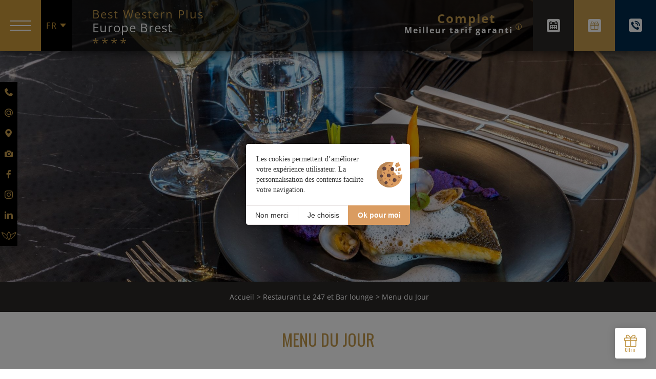

--- FILE ---
content_type: text/html; charset=UTF-8
request_url: https://www.europe-hotel-brest.fr/restaurant-brest/savourez-menu-du-jour-3.php
body_size: 10262
content:
<!DOCTYPE html>
<html lang="fr" prefix="og: http://ogp.me/ns#">
<head>

	<!-- TECHNICAL METAS -->
	<meta charset="utf-8">
	<meta http-equiv="Content-Type" content="text/html; charset=utf-8" />
	<meta name="viewport" content="width=device-width, initial-scale=1" >

	<link rel="canonical" href="https://www.europe-hotel-brest.fr/restaurant-brest/savourez-menu-du-jour-3.php" />

	<!-- SEO METAS -->
	<title>Menu du Jour à Brest | Restaurant Le 247</title>
	<meta name="description" content="Menu du Jour du restaurant Le 247 à Brest. Pour votre repas, savourez notre Menu du Jour.">
	<meta name="keywords" content="Menu du Jour brest, Menu du Jour du 247 brest, Menu du Jour du restaurant best western, restaurant brest, restaurant le 247">
	<!-- Pas d'indexation pour la page Accessibilité -->
		<!-- Matomo Tag Manager -->
	<script>
	var _mtm = window._mtm = window._mtm || [];
	_mtm.push({'mtm.startTime': (new Date().getTime()), 'event': 'mtm.Start'});
	var d=document, g=d.createElement('script'), s=d.getElementsByTagName('script')[0];
	g.async=true; g.src='https://matomo.juliana-multimedia.com/js/container_r0aokWDd.js'; s.parentNode.insertBefore(g,s);
	</script>
	<!-- End Matomo Tag Manager -->
	<link rel="alternate" href="https://www.europe-hotel-brest.fr/restaurant-brest/savourez-menu-du-jour-3.php" hreflang="x-default" /><link rel="alternate" href="https://www.europe-hotel-brest.fr/restaurant-brest/savourez-menu-du-jour-3.php" hreflang="fr" /><link rel="alternate" href="https://www.europe-hotel-brest.fr/en/restaurant-in-brest/the-daily-set-menu-3.php" hreflang="en" />
	
	<!-- RSS -->
	
	<!-- FAVICON -->
			<link rel="icon" type="image/png" href="https://www.europe-hotel-brest.fr/public/images/favicon.png" />
	
	<!-- CSS -->
		<link rel="stylesheet" href="https://cdn.juliana-multimedia.com/js/light-gallery_1.6/css/lightgallery.min.css">
	<link rel="stylesheet" href="https://cdn.juliana-multimedia.com/js/bootstrap-datepicker/1.9.0/css/bootstrap-datepicker3.min.css">
	<link rel="stylesheet" type="text/css" href="https://www.europe-hotel-brest.fr/public/css/all.php?v3">

	<!-- OPEN GRAPH -->
	<meta property="og:locale" content="fr_FR" /><meta property="og:site_name" content="Best Western Plus Europe Brest" /><meta property="og:type" content="article" /><meta property="og:url" content="https://www.europe-hotel-brest.fr/restaurant-brest/savourez-menu-du-jour-3.php" /><meta property="og:title" content="Menu du Jour à Brest | Restaurant Le 247" /><meta property="og:description" content="Menu du Jour du restaurant Le 247 à Brest. Pour votre repas, savourez notre Menu du Jour." /><meta property="og:image" content="https://www.europe-hotel-brest.fr/bases/restaurant_image/grande/36/IMG_E2692.JPG" /><meta property="og:image:height" content="2000" /><meta property="og:image:width" content="2000" />	<meta name="twitter:card" content="summary_large_image" />

	<!-- LOADED BY JS -->

	<script>window.ubilizSettings={integrationUrl:"https://app.ubiliz.com/widget/integration/4185"};</script><script src="https://app.ubiliz.com/widget/integration.js"></script>
</head>
<body data-name="restaurant">
	<div class="header">
    <div class="header_left">
        <div class="header_menu-trigger">
            <div class="header_menu-trigger-icon">
                <span></span>
                <span></span>
                <span></span>
            </div>
        </div>
                            <div class="header_locales locales">
                        <div class="locales-selected">
                            <div class="locales-selected-label">fr</div>
                            <div class="locales-selected-arrow icon-arrow-full-down"></div>
                        </div>
                        <div class="locales-select">
                                                                        <a href="https://www.europe-hotel-brest.fr/en/restaurant-in-brest/the-daily-set-menu-3.php" class="locales-select-option">en</a>
                                                                </div>
                    </div>
                    </div>
    <div class="header_center">
        <a href="https://www.europe-hotel-brest.fr/" class="header_sitename">
            <div class="header_sitename-title">
                <div class="header_sitename-title-headline">Best Western Plus</div>
                <div class="header_sitename-title-baseline">Europe Brest</div>
                <div class="header_sitename-title-stars">****</div>
            </div>
        </a>
    </div>
    <div class="header_right">
                    <div class="header_bestrates open-panel" data-bestrate>
                <div class="header_bestrates-header">
                    <div class="header_bestrates-rate-value" data-bestrate-hotel-value data-bestrate-loading-image="https://www.europe-hotel-brest.fr/public/images/load.gif">
                        <img src="https://www.europe-hotel-brest.fr/public/images/load.gif" alt="chargement">                    </div>
                </div>
                <div class="header_bestrates-body">
                    <div class="header_bestrates-title">
                        <span>Meilleur tarif garanti</span>
                        <div class="header_bestrates-info" data-bestrate-info>
                            <div class="header_bestrates-info-icon icon-information"></div>
                            <div class="header_bestrates-info-label" data-bestrate-info-value></div>
                        </div>
                    </div>
                    <div class="header_bestrates-rate" data-bestrate-hotel>
                        <div class="header_bestrates-rate-label">
                                                    </div>
                    </div>
                    <div class="header_bestrates-rate" data-bestrate-ota style="display: none;">
                        <div class="header_bestrates-rate-label">Autres sites</div>
                        <div class="header_bestrates-rate-value" data-bestrate-ota-value></div>
                    </div>
                </div>
            </div>
                <div class="header_booking open-panel">
            <div class="header_booking-icon icon-calendar"></div>
            <div class="header_booking-label">Réserver</div>
        </div>
        <a href="https://www.europe-hotel-brest.fr/sejour-finistere/bons-cadeaux.php" class="header_bonscadeaux">
            <div class="header_bonscadeaux-icon icon-cadeaux"></div>
            <div class="header_bonscadeaux-label">Bons cadeaux</div>
        </a>
        <a href="tel:0033298200500" target="_blank" rel="noopener" class="header_telephone ga-telephone" aria-label="+(33) 02 98 200 500">
            <div class="header_telephone-icon icon-tel-header"></div>
            <div class="header_telephone-label">+(33) 02 98 200 500</div>
        </a>
    </div>
</div>
<div class="menu">
	<div class="menu_scrollpane">
		<div class="menu_scrollpane-content">
			<div class="menu_content">
				<div class="menu_buttons">
					<div class="menu_buttons_col">
						<a href="https://www.europe-hotel-brest.fr/" class="menu_button ">Accueil</a>
						<a href="https://www.europe-hotel-brest.fr/hotel-brest/hotel-de-charme-finistere.php" class="menu_button ">Hôtel</a>
						<a href="https://www.europe-hotel-brest.fr/hotel-brest/chambres-suites-luxueuses.php" class="menu_button ">Chambres & Suites</a>
						<a href="https://www.europe-hotel-brest.fr/restaurant-brest/bar-restaurant-le-247.php" class="menu_button menu_button_restaurant active">Restaurant Le 247 et Bar lounge</a>
						<a href="https://www.europe-hotel-brest.fr/hotel-spa-brest/sejour-bien-etre-finistere.php" class="menu_button ">Bien-être et Fitness</a>
						<a href="https://www.europe-hotel-brest.fr/hotel-a-brest/tarifs-services-piscine.php" class="menu_button ">Services</a>
					</div>
					<div class="menu_buttons_col">
						<a href="https://www.europe-hotel-brest.fr/sejour-finistere/bons-cadeaux.php" class="menu_button ">Bons cadeaux</a>
						<a href="https://www.europe-hotel-brest.fr/sejour-finistere/offres-soiree-etape-brest.php" class="menu_button ">Offres</a>
						<a href="https://www.europe-hotel-brest.fr/accueil-groupe-brest/voyage-organise-finistere.php" class="menu_button ">Accueil de groupes</a>
						<a href="https://www.europe-hotel-brest.fr/hotel-seminaire-brest/reunion-congres-bretagne.php" class="menu_button ">Séminaires & Coworking</a>


						<a href="https://www.europe-hotel-brest.fr/week-end-finistere/idee-sortie-a-brest.php" class="menu_button ">Visites et Évènements aux alentours</a>
						<!-- <a href="https://www.europe-hotel-brest.fr/hotel-a-brest/photos-hotel-4-etoiles.php" class="menu_button ">Galerie médias</a> -->
						<a href="https://www.europe-hotel-brest.fr/hotel-restaurant-finistere/contact-best-western-brest.php" class="menu_button ">Contact</a>
											</div>
				</div>
				<div class="menu_sidebar">
					<div class="menu_sidebar_buttons">
						<a
							href="tel:0033298200500"
							class="menu_sidebar_button ga-telephone"
							aria-label="+(33) 02 98 200 500"
						>
							<div class="menu_sidebar_button-icon icon-telephone"></div>
							<div class="menu_sidebar_button-label">+(33) 02 98 200 500</div>
						</a>
						<a
							href="mailto:contact@europe-hotel-brest.fr"
							class="menu_sidebar_button email ga-mail"
							aria-label="contact@europe-hotel-brest.fr"
						>
							<div class="menu_sidebar_button-icon icon-mail"></div>
							<div class="menu_sidebar_button-label">contact@europe-hotel-brest.fr</div>
						</a>
						<a
							href="https://www.europe-hotel-brest.fr/hotel-restaurant-finistere/hotel-aeroport-brest-n12.php"
							class="menu_sidebar_button"
							aria-label="Nous situer"
						>
							<div class="menu_sidebar_button-icon icon-map"></div>
							<div class="menu_sidebar_button-label">Nous situer</div>
						</a>
						<a
							href="https://www.europe-hotel-brest.fr/hotel-a-brest/photos-hotel-4-etoiles.php"
							class="menu_sidebar_button"
							aria-label="Galerie médias"
						>
							<div class="menu_sidebar_button-icon icon-photos"></div>
							<div class="menu_sidebar_button-label">Galerie médias</div>
						</a>
							                    						<a
							href="https://www.facebook.com/Best-Western-Plus-Europe-H%C3%B4tel-Brest-101243771458190/"
							class="menu_sidebar_button"
							aria-label="Notre page Facebook"
						>
							<div class="menu_sidebar_button-icon icon-facebook"></div>
							<div class="menu_sidebar_button-label">Notre page Facebook</div>
						</a>
	                    	                    						<a
							href="https://www.instagram.com/bestwesternplus_brest"
							class="menu_sidebar_button"
							aria-label="Notre page Instagram"
						>
							<div class="menu_sidebar_button-icon icon-instagram"></div>
							<div class="menu_sidebar_button-label">Notre page Instagram</div>
						</a>
	                    	                    						<a
							href="https://www.linkedin.com/company/best-western-plus-europe-hôtel-brest/"
							class="menu_sidebar_button"
							aria-label="Notre page Linkedin"
						>
							<div class="menu_sidebar_button-icon icon-linkedin"></div>
							<div class="menu_sidebar_button-label">Notre page Linkedin</div>
						</a>
	                    	                    <a
							href="https://www.planity.com/best-western-29200-brest"
							class="menu_sidebar_button" target="_blank"
							aria-label="Réserver un soin"
						>
							<div class="menu_sidebar_button-icon iconslotus-lotus"></div>
							<div class="menu_sidebar_button-label">Réserver un soin</div>
						</a>
					</div>
				</div>
				<div class="menu_close">
					<div class="menu_close-icon icon-close"></div>
				</div>
			</div>
		</div>
	</div>
</div>
<div class="panel">

    <div class="panel_header">

        <div class="panel_logos">
            <img src="https://www.europe-hotel-brest.fr/public/images/logos/bw/best-western-plus.png" alt="Best Western Plus Europe Brest" class="panel_logo">
        </div>

        <div class="panel_header-content panel_narrow">
            <div class="panel_title">
                <div class="panel_title-headline">Best Western Plus</div>
                <div class="panel_title-baseline">Réservez en direct</div>
            </div>
        </div>

        <div class="panel_close icon-close close-panel"></div>

    </div>

    <div class="panel_body">

        <div class="panel_body-content panel_narrow">

            <div class="panel_column">

                <!-- Réserver -->
                <div class="panel_bloc">

                    <div class="panel_bloc-title">
                        <div class="panel_bloc-title-icon panel-icon-calendar"></div>
                        <div class="panel_bloc-title-label">Réservez</div>
                    </div>

                    <div class="panel_booking">

                        <form action="https://secure.reservit.com/reservit/reserhotel.php" target="_blank" class="panel_booking-form">

                            <input type="hidden" name="id"          value="2">
                            <input type="hidden" name="hotelid"     value="170126">
                            <input type="hidden" name="lang"        value="fr">
                            <input type="hidden" name="action"      value="resa">
                            <input type="hidden" name="fday"        value="19">
                            <input type="hidden" name="fmonth"      value="01">
                            <input type="hidden" name="fyear"       value="2026">
                            <input type="hidden" name="numroom"     value="1">
                            <input type="hidden" name="fromdate"    value="1768785974000" id="panel-booking-timestamp">

                            <div class="panel_booking-form-line">
                                <div class="panel_booking-calendar"></div>
                            </div>

                            <div class="panel_booking-form-line">
                                <div class="panel_booking-form-param">
                                    <div class="panel_booking-form-param-icon panel-icon-calendar-star"></div>
                                    <div class="panel_booking-form-param-label">À partir du :</div>
                                    <div class="panel_booking-form-param-value" id="panel-booking-date">19/01/2026</div>
                                </div>
                            </div>

                            <div class="panel_booking-form-line">
                                <div class="panel_booking-form-param">
                                    <div class="panel_booking-form-param-icon panel-icon-moon"></div>
                                    <div class="panel_booking-form-param-label">Nombre de nuit(s) :</div>
                                    <select name="nbnights" class="panel_booking-form-param-select" id="panel-booking-nights" aria-label="Nombre de nuits">
                                                                                    <option value="1">1</option>
                                                                                    <option value="2">2</option>
                                                                                    <option value="3">3</option>
                                                                                    <option value="4">4</option>
                                                                                    <option value="5">5</option>
                                                                                    <option value="6">6</option>
                                                                                    <option value="7">7</option>
                                                                                    <option value="8">8</option>
                                                                                    <option value="9">9</option>
                                                                                    <option value="10">10</option>
                                                                            </select>
                                </div>
                            </div>
                            <div class="panel_booking-form-line">
                                <div class="panel_booking-form-param">
                                    <div class="panel_booking-form-param-icon panel-icon-people"></div>
                                    <div class="panel_booking-form-param-label">Nombre d'adultes :</div>
                                    <select name="nbadt" class="panel_booking-form-param-select" id="panel-booking-adults" aria-label="Nombre d'adultes">
                                                                                    <option value="1">1</option>
                                                                                    <option value="2">2</option>
                                                                                    <option value="3">3</option>
                                                                                    <option value="4">4</option>
                                                                                    <option value="5">5</option>
                                                                                    <option value="6">6</option>
                                                                                    <option value="7">7</option>
                                                                                    <option value="8">8</option>
                                                                                    <option value="9">9</option>
                                                                                    <option value="10">10</option>
                                                                            </select>
                                </div>
                            </div>

                            <div class="panel_booking-form-line">
                                <div class="panel_booking-form-param">
                                    <div class="panel_booking-form-param-icon panel-icon-people"></div>
                                    <div class="panel_booking-form-param-label">Nombre d'enfants :</div>
                                    <select name="nbchd" class="panel_booking-form-param-select" id="panel-booking-children" aria-label="Nombre d'enfants">
                                                                                    <option value="0">0</option>
                                                                                    <option value="1">1</option>
                                                                                    <option value="2">2</option>
                                                                                    <option value="3">3</option>
                                                                                    <option value="4">4</option>
                                                                                    <option value="5">5</option>
                                                                                    <option value="6">6</option>
                                                                                    <option value="7">7</option>
                                                                                    <option value="8">8</option>
                                                                                    <option value="9">9</option>
                                                                                    <option value="10">10</option>
                                                                            </select>
                                </div>
                            </div>

                            <div class="panel_booking-form-line panel_booking-form-line-inactive" id="panel_booking-form-line-children">
                                <div class="panel_booking-form-param">
                                    <div class="panel_booking-form-param-icon panel-icon-people"></div>
                                    <div class="panel_booking-form-param-label">Âges des enfants :</div>
                                    <div class="panel_booking-form-param-input-col">
                                        <select name="ages0" class="panel_booking-form-param-select panel_booking-form-param-select-ages" data-child-num="0" aria-label="Âge des enfants">
                                                                                        <option value="1">1 an</option>
                                                                                        <option value="2">2 ans</option>
                                                                                        <option value="3">3 ans</option>
                                                                                        <option value="4">4 ans</option>
                                                                                        <option value="5">5 ans</option>
                                                                                        <option value="6">6 ans</option>
                                                                                        <option value="7">7 ans</option>
                                                                                        <option value="8">8 ans</option>
                                                                                        <option value="9">9 ans</option>
                                                                                        <option value="10">10 ans</option>
                                                                                        <option value="11">11 ans</option>
                                                                                        <option value="12">12 ans</option>
                                                                                        <option value="13">13 ans</option>
                                                                                        <option value="14">14 ans</option>
                                                                                        <option value="15">15 ans</option>
                                                                                        <option value="16">16 ans</option>
                                                                                        <option value="17">17 ans</option>
                                                                                        <option value="18">18 ans</option>
                                                                                    </select>
                                    </div>
                                </div>
                            </div>

                            <div class="panel_booking-form-line">
                                <div class="panel_booking-buttons">
                                    <a href="https://secure.reservit.com/fo/booking/2/170126/dates?langcode=FR" target="_blank" rel="noopener" class="panel_booking-more">+ de critères</a>
                                    <input type="submit" class="panel_booking-submit" value="Valider">
                                </div>
                            </div>

                            <div class="panel_booking-form-line">
                                <a href="https://hotel.reservit.com/booking/cxxbkg.php?lang=FR&hotelid=170126" target="_blank" rel="noopener" class="panel_booking-link"><strong>Annuler / Modifier</strong> ma réservation</a>
                            </div>

                        </form>

                    </div>

                </div>

            </div>

            <div class="panel_column">

                <!-- Comparer -->
                <div class="panel_bloc panel_bloc_grow">

                    <div class="panel_bloc-title">
                        <div class="panel_bloc-title-icon panel-icon-magnifier"></div>
                        <div class="panel_bloc-title-label">Comparez</div>
                    </div>

                                            <div class="panel_bestrates" data-bestrate>
                            <div class="panel_bestrates-sources">
                                <div class="panel_bestrate" data-bestrate-hotel>
                                    <div class="panel_bestrate-title">
                                        <div class="panel_bestrate-title-headline">Meilleur tarif</div>
                                        <div class="panel_bestrate-title-baseline">Site officiel</div>
                                    </div>
                                    <div class="panel_bestrate-value" data-bestrate-hotel-value data-bestrate-loading-image="https://www.europe-hotel-brest.fr/public/images/load.gif">
                                        <img src="https://www.europe-hotel-brest.fr/public/images/load.gif" alt="chargement">                                    </div>
                                </div>
                                <div class="panel_bestrate" data-bestrate-ota>
                                    <div class="panel_bestrate-title">
                                        <div class="panel_bestrate-title-headline">Tarifs sur les autres sites</div>
                                        <div class="panel_bestrate-title-baseline">Booking, Expedia, Hotels.com</div>
                                    </div>
                                    <div class="panel_bestrate-value" data-bestrate-ota-value></div>
                                </div>
                            </div>
                            <div class="panel_bestrates-info" data-bestrate-info>
                                <div class="panel_bestrates-info-icon icon-information"></div>
                                <div class="panel_bestrates-info-label" data-bestrate-info-value></div>
                            </div>
                        </div>
                    

                    <div class="panel_infos_bg"></div>


                                    </div>

            </div>

            <div class="panel_column">

                <!-- Coordonnées -->
                <div class="panel_bloc">

                    <div class="panel_bloc-title">
                        <div class="panel_bloc-title-icon panel-icon-information"></div>
                        <div class="panel_bloc-title-label">Nos coordonnées</div>
                    </div>

                    <div class="panel_infos">
                        <div class="panel_infos-content">
                            <div class="panel_infos-title">Best Western Plus Europe Brest</div>
                            <a href="https://www.europe-hotel-brest.fr/hotel-restaurant-finistere/hotel-aeroport-brest-n12.php" class="panel_infos-link">
                                <div class="panel_infos-icon icon-map"></div>
                                <div>
                                    247, rue Général Paulet<br>
                                    29200 Brest                                </div>
                            </a>
                            <a href="tel:0033298200500" class="panel_infos-link ga-telephone">
                                <div class="panel_infos-icon icon-telephone"></div>
                                <div>
                                    02 98 200 500                                </div>
                            </a>
                        </div>
                    </div>

                </div>

                <!-- Suivez-nous ! -->
                <div class="panel_bloc">

                    <div class="panel_bloc-title">
                        <div class="panel_bloc-title-icon panel-icon-heart"></div>
                        <div class="panel_bloc-title-label">Suivez-nous !</div>
                    </div>

                    <div class="panel_networks">
                        <div class="panel_networks-row">
                            <div class="panel_networks-row-title">Best Western Plus Europe Brest :</div>
                            <div class="panel_networks-links">
                                                                    <a href="https://www.facebook.com/Best-Western-Plus-Europe-H%C3%B4tel-Brest-101243771458190/" target="_blank" rel="noopener" class="panel_networks-link ga-facebook" aria-label="Facebook">
                                        <div class="panel_networks-link-icon icon-facebook"></div>
                                    </a>
                                                                                                                                    <a href="https://www.instagram.com/bestwesternplus_brest" target="_blank" rel="noopener" class="panel_networks-link ga-instagram" aria-label="Instagram">
                                        <div class="panel_networks-link-icon icon-instagram"></div>
                                    </a>
                                                                                                                                    <a href="https://www.linkedin.com/company/best-western-plus-europe-hôtel-brest/" target="_blank" rel="noopener" class="panel_networks-link ga-linkedin" aria-label="LinkedIn">
                                        <div class="panel_networks-link-icon icon-linkedin"></div>
                                    </a>
                                                            </div>
                        </div>
                    </div>

                </div>

            </div>

        </div>

    </div>

    <div class="panel_footer">

        <div class="panel_copyright">Créé par <a href="https://www.juliana.fr" target="_blank" rel="noopener"><img src="https://cdn.juliana-multimedia.com/images/juliana/juliana.svg" alt="Agence web Hôtel Juliana"></a> — Copyright © 2020 Juliana</div>

    </div>

</div>
<div class="headerMobile">
    <div class="headerMobile_left">
        <div class="headerMobile_buttons">
            <a
                href="mailto:contact@europe-hotel-brest.fr"
                class="headerMobile_button ga-mail"
                aria-label="contact@europe-hotel-brest.fr"
            >
                <div class="headerMobile_button-icon icon-mail"></div>
            </a>
            <a
                href="https://www.europe-hotel-brest.fr/hotel-restaurant-finistere/hotel-aeroport-brest-n12.php"
                class="headerMobile_button"
                aria-label="Nous situer"
            >
                <div class="headerMobile_button-icon icon-map"></div>
            </a>
            <a
                href="https://www.europe-hotel-brest.fr/hotel-a-brest/photos-hotel-4-etoiles.php"
                class="headerMobile_button"
                aria-label="Galerie médias"
            >
                <div class="headerMobile_button-icon icon-photos"></div>
            </a>
                                    <a
                href="https://www.facebook.com/Best-Western-Plus-Europe-H%C3%B4tel-Brest-101243771458190/"
                class="headerMobile_button"
                aria-label="Notre page Facebook"
                target="_blank"
            >
                <div class="headerMobile_button-icon icon-facebook"></div>
            </a>
                                        <a
                    href="https://www.instagram.com/bestwesternplus_brest"
                    class="headerMobile_button"
                    aria-label="Notre page Instagram"
                    target="_blank"
                >
                    <div class="headerMobile_button-icon icon-instagram"></div>
                </a>
                                    <a
                href="https://www.linkedin.com/company/best-western-plus-europe-hôtel-brest/"
                class="headerMobile_button"
                aria-label="Notre page Linkedin"
                target="_blank"
            >
                <div class="headerMobile_button-icon icon-linkedin"></div>
            </a>
                         <a
				href="https://www.planity.com/best-western-29200-brest"
				class="headerMobile_button" target="_blank"
				aria-label="Réserver un soin"
			 >
				<div class="headerMobile_button-icon iconslotus-lotus"></div>
			</a>
        </div>
    </div>
    <div class="headerMobile_right">
                            <div class="headerMobile_locales locales">
                        <div class="locales-selected">
                            <div class="locales-selected-label">fr</div>
                            <div class="locales-selected-arrow icon-arrow-full-down"></div>
                        </div>
                        <div class="locales-select">
                                                                        <a href="https://www.europe-hotel-brest.fr/en/restaurant-in-brest/the-daily-set-menu-3.php" class="locales-select-option">en</a>
                                                                </div>
                    </div>
                    </div>
</div>
<div class="telephoneMobile">
    <a
        href="tel:0033298200500"
        class="telephoneMobile_link"
        aria-label="02 98 200 500"
    >
        02 98 200 500    </a>
</div>
    <div class="bestrateMobile" data-bestrate>
        <div class="bestrateMobile_header">
            <div class="bestrateMobile_title">Meilleur tarif garanti</div>
            <div class="bestrateMobile_info" data-bestrate-info>
                <div class="bestrateMobile_info-icon icon-information"></div>
                <div class="bestrateMobile_info-label" data-bestrate-info-value></div>
            </div>
        </div>
        <div class="bestrateMobile_rates">
            <div class="bestrateMobile_rate" data-bestrate-hotel>
                <div class="bestrateMobile_rate-label"></div>
                <div class="bestrateMobile_rate-value" data-bestrate-hotel-value data-bestrate-loading-image="https://www.europe-hotel-brest.fr/public/images/load.gif">
                    <img src="https://www.europe-hotel-brest.fr/public/images/load.gif" alt="chargement">                </div>
            </div>
            <div class="bestrateMobile_rate" data-bestrate-ota style="display: none;">
                <div class="bestrateMobile_rate-label">Autres sites</div>
                <div class="bestrateMobile_rate-value" data-bestrate-ota-value></div>
            </div>
        </div>
    </div>
<div class="banner">
        <div class="pageBanner">
        <div class="pageBanner_image" style="background-image: url(https://www.europe-hotel-brest.fr/bases/bandeau_image/grande/29/plat-restaurant-brest.jpg);"></div>
    </div>
</div>
<div class="content">

            <div class="content_components content_breadcrumb">
            	<div class="breadcrumb">
		<div class="breadcrumb_buttons">
		    <a href="https://www.europe-hotel-brest.fr/" class="breadcrumb_button">Accueil</a><a href="https://www.europe-hotel-brest.fr/restaurant-brest/bar-restaurant-le-247.php" class="breadcrumb_button">Restaurant Le 247 et Bar lounge</a><a href="https://www.europe-hotel-brest.fr/restaurant-brest/savourez-menu-du-jour-3.php" class="breadcrumb_button">Menu du Jour</a>		</div>
		<script type="application/ld+json">
			{"@context":"https:\/\/schema.org","@type":"BreadcrumbList","itemListElement":[{"@type":"ListItem","position":1,"name":"Accueil","item":"https:\/\/www.europe-hotel-brest.fr\/"},{"@type":"ListItem","position":2,"name":"Restaurant Le 247 et Bar lounge","item":"https:\/\/www.europe-hotel-brest.fr\/restaurant-brest\/bar-restaurant-le-247.php"},{"@type":"ListItem","position":3,"name":"Menu du Jour","item":"https:\/\/www.europe-hotel-brest.fr\/restaurant-brest\/savourez-menu-du-jour-3.php"}]}		</script>
	</div>
        </div>
    
    
            <div class="content_components content_top">
            	<h1 class="title ">Menu du Jour</h1>
			<div class="item">

				
														<div class="item_images swiper-container">
						<div class="item_images-slides swiper-wrapper">
															<div class="item_images-slide swiper-slide item_lg-image"
									data-thumb		="https://www.europe-hotel-brest.fr/bases/restaurant_image/moyenne/36/IMG_E2692.JPG"
									data-src		="https://www.europe-hotel-brest.fr/bases/restaurant_image/grande/36/IMG_E2692.JPG"
																	>
									<div class="item_images-slide-image" style="background-image: url(https://www.europe-hotel-brest.fr/bases/restaurant_image/grande/36/IMG_E2692.JPG);"></div>
									<div class="item_images-slide-zoom icon-enlarge"></div>
								</div>
													</div>
											</div>
				
				<div class="item_content">

                                            <div class="item_infos">
                                                            <h2 class="item_info">À partir de 20€</h2>
                                                                                </div>
                    
					<div class="item_text"><h2 class="h2">Une cuisine savoureuse &agrave; d&eacute;couvrir &agrave; Brest !</h2>
&nbsp;

<ul>
	<li>Entr&eacute;e + plat OU plat + dessert : 23&euro; le midi&nbsp;/ 25&euro; le soir</li>
	<li>Entr&eacute;e + plat + dessert : 28&euro; le midi / 30&euro; le soir</li>
</ul>
<br />
Chaque jour, nous vous proposons un menu compos&eacute; d&#39;une entr&eacute;e, d&#39;un plat et d&#39;un dessert &eacute;labor&eacute;s avec des produits frais et cuisin&eacute;s par nos chefs.</div>

					
					
					
					<div class="item_buttons">
													<a href="https://www.europe-hotel-brest.fr/restaurant-brest/bar-restaurant-le-247.php" class="item_button button-retour">
								<div class="item_button-icon icon-arrow-left"></div>
								<div class="item_button-label">Retour</div>
							</a>
																																																																									<a href="https://www.europe-hotel-brest.fr/hotel-restaurant-finistere/contact-best-western-brest.php" class="item_button">
								<div class="item_button-icon icon-contact"></div>
								<div class="item_button-label">Nous contacter</div>
							</a>
																			<a href="tel:0033298200500" class="item_button ga-telephone-hotel">
								<div class="item_button-icon icon-telephone"></div>
								<div class="item_button-label">02 98 200 500</div>
							</a>
																		<div class="item_button item_share-trigger">
							<div class="item_button-icon icon-share"></div>
							<div class="item_button-label">Partager</div>
						</div>
					</div>

				</div>

				<div class="item_share">
					<div class="item_share-overlay"></div>
					<div class="item_share-content">
						<div class="item_share-popup">
							<div class="item_share-popup-close icon-close"></div>
							<div class="item_share-popup-title">Partager sur</div>
							<div class="item_share-popup-buttons">
								<div class="item_share-popup-button icon-facebook" style="background-color: #3B5998;" data-network="facebook" onclick="ga('send', 'event', 'Partage Facebook', 'Clic', 'Partage sur Facebook');"></div>
								<div class="item_share-popup-button icon-twitter" style="background-color: #4099ff;" data-network="twitter" onclick="ga('send', 'event', 'Partage Twitter', 'Clic', 'Partage sur Twitter');"></div>
							</div>
							<div class="item_share-popup-url">
								<input type="text" class="item_share-popup-url-input" value="https://www.europe-hotel-brest.fr/restaurant-brest/savourez-menu-du-jour-3.php">
							</div>
						</div>
					</div>
				</div>

			</div>
		        </div>
    
    
    
    
    
    
    
</div>
<div class="sidebar">
	<div class="sidebar_buttons">
		<a
			href="tel:0033298200500"
			class="sidebar_button ga-telephone"
			aria-label="+(33) 02 98 200 500"
			rel="nofollow"
		>
			<div class="sidebar_button-icon icon-telephone"></div>
			<div class="sidebar_button-label">+(33) 02 98 200 500</div>
		</a>
		<a
			href="mailto:contact@europe-hotel-brest.fr"
			class="sidebar_button email ga-mail"
			aria-label="contact@europe-hotel-brest.fr"
			rel="nofollow"
		>
			<div class="sidebar_button-icon icon-mail"></div>
			<div class="sidebar_button-label">contact@europe-hotel-brest.fr</div>
		</a>
		<a
			href="https://www.europe-hotel-brest.fr/hotel-restaurant-finistere/hotel-aeroport-brest-n12.php"
			class="sidebar_button"
			rel="nofollow"
			aria-label="Nous situer"
		>
			<div class="sidebar_button-icon icon-map"></div>
			<div class="sidebar_button-label">Nous situer</div>
		</a>
		<a
			href="https://www.europe-hotel-brest.fr/hotel-a-brest/photos-hotel-4-etoiles.php"
			class="sidebar_button"
			aria-label="Galerie médias"
			rel="nofollow"
		>
			<div class="sidebar_button-icon icon-photos"></div>
			<div class="sidebar_button-label">Galerie médias</div>
		</a>
		
		        		<a
			href="https://www.facebook.com/Best-Western-Plus-Europe-H%C3%B4tel-Brest-101243771458190/"
			class="sidebar_button"
			aria-label="Notre page Facebook"
			target="_blank"
			rel="nofollow"
		>
			<div class="sidebar_button-icon icon-facebook"></div>
			<div class="sidebar_button-label">Notre page Facebook</div>
		</a>
		        			<a
				href="https://www.instagram.com/bestwesternplus_brest"
				class="sidebar_button"
				aria-label="Notre page Instagram"
				target="_blank"
				rel="nofollow"
			>
				<div class="sidebar_button-icon icon-instagram"></div>
				<div class="sidebar_button-label">Notre page Instagram</div>
			</a>
		        		<a
			href="https://www.linkedin.com/company/best-western-plus-europe-hôtel-brest/"
			class="sidebar_button"
			aria-label="Notre page Linkedin"
			target="_blank"
			rel="nofollow"
		>
			<div class="sidebar_button-icon icon-linkedin"></div>
			<div class="sidebar_button-label">Notre page Linkedin</div>
		</a>
				<a
			href="https://www.planity.com/best-western-29200-brest"
			class="sidebar_button" target="_blank"
			rel="nofollow"
			aria-label="Réserver un soin"
		>
			<div class="sidebar_button-icon iconslotus-lotus"></div>
			<div class="sidebar_button-label">Réserver un soin</div>
		</a>
	</div>
</div>
<div class="features">
	<div class="features_buttons">
		<div class="features_title">À votre service</div>
		<a href="https://www.europe-hotel-brest.fr/hotel-a-brest/tarifs-services-piscine.php#item-1" class="features_button">
			<div class="features_button-icon icon-sur24"></div>
			<div class="features_button-label">
				<span>Accueil 24/24</span>
			</div>
		</a>
		<a href="https://www.europe-hotel-brest.fr/hotel-a-brest/tarifs-services-piscine.php" class="features_button">
			<div class="features_button-icon icon-piscine"></div>
			<div class="features_button-label">
				<span>Piscine intérieure</span>
			</div>
		</a>
		<a href="https://www.europe-hotel-brest.fr/hotel-a-brest/tarifs-services-piscine.php#item-11" class="features_button">
			<div class="features_button-icon icon-room-service"></div>
			<div class="features_button-label">
				<span>Room-service</span>
			</div>
		</av>
		<a href="https://www.europe-hotel-brest.fr/hotel-a-brest/tarifs-services-piscine.php" class="features_button">
			<div class="features_button-icon icon-fitness"></div>
			<div class="features_button-label">
				<span>Fitness</span>
			</div>
		</a>
		<a href="https://www.europe-hotel-brest.fr/hotel-a-brest/tarifs-services-piscine.php#item-12" class="features_button">
			<div class="features_button-icon icon-wifi"></div>
			<div class="features_button-label">
				<span>Wifi haut débit</span>
			</div>
		</a>
		<a href="https://www.europe-hotel-brest.fr/hotel-a-brest/tarifs-services-piscine.php#item-1" class="features_button">
			<div class="features_button-icon icon-borne"></div>
			<div class="features_button-label">
				<span>Borne de self-check-in check-out</span>
			</div>
		</a>
		<a href="https://www.europe-hotel-brest.fr/hotel-a-brest/tarifs-services-piscine.php#item-6" class="features_button">
			<div class="features_button-icon icon-features-parking"></div>
			<div class="features_button-label">
				<span>Parking sécurisé et gratuit</span>
			</div>
		</a>
		<a href="https://www.europe-hotel-brest.fr/hotel-a-brest/tarifs-services-piscine.php#item-14" class="features_button">
			<div class="features_button-icon icon-handicap"></div>
			<div class="features_button-label">
				<span>Accès PMR</span>
			</div>
		</a>
	</div>
</div>
<div class="info_newsletter">
    <div class="info_newsletter-title">Inscription à la newsletter</div>
    <div class="info_newsletter-form">
        <input type="email" class="info_newsletter-form-input" name="info_email" placeholder="Email" aria-label="Email">
        <div class="info_newsletter-form-submit">Ok</div>
    </div>
    <div class="info_newsletter-form-messages">
        <div class="info_newsletter-form-message message-0">Merci, votre e-mail a été inscrit</div>
        <div class="info_newsletter-form-message message-1 error">E-mail incorrect</div>
        <div class="info_newsletter-form-message message-2 error">Un erreur est survenue, merci de réessayer ultérieurement.</div>
    </div>
    <div class="info_newsletter-form-disclaimer">
        Votre e-mail est UNIQUEMENT utilisé pour vous envoyer notre newsletter.<br>Vous pouvez à tout moment utiliser le lien de désabonnement intégré dans la newsletter.    </div>
</div>
<div class="info">
    <div class="info_narrow">
        <div class="info_left">
            <div class="info_logos">
                <div class="info_logo">
                    <img src="https://www.europe-hotel-brest.fr/public/images/logos/bw/best-western-plus-h.png" alt="Best Western Plus" class="info_logo-image with-background">
                </div>
            </div>
        </div>
        <div class="info_center">
							<h3 class="info_sitename">Best Western Plus Europe Brest</h3>
			            <div class="info_contacts">
                <div class="info_contact">
                    <div class="info_contact-icon icon-bell"></div>
                    <a href="https://www.europe-hotel-brest.fr/hotel-restaurant-finistere/hotel-aeroport-brest-n12.php" class="info_contact-address">
                        247, rue Général Paulet<br>
                        29200 Brest                    </a>
                    <a href="tel:0033298200500" class="info_contact-telephone  ga-telephone">
                        02 98 200 500                    </a>
                    <div class="info_contact-buttons">
                                                    <a href="https://www.facebook.com/Best-Western-Plus-Europe-H%C3%B4tel-Brest-101243771458190/" target="_blank" rel="nofollow" class="info_contact-button ga-facebook" aria-label="Facebook">
                                <div class="info_contact-button-icon icon-facebook"></div>
                            </a>
                                                                                                    <a href="https://www.instagram.com/bestwesternplus_brest" target="_blank" rel="nofollow" class="info_contact-button ga-instagram" aria-label="Instagram">
                                <div class="info_contact-button-icon icon-instagram"></div>
                            </a>
                                                                                                                            <a href="https://www.linkedin.com/company/best-western-plus-europe-hôtel-brest/" target="_blank" rel="nofollow" class="info_contact-button ga-linkedin" aria-label="LinkedIn">
                                <div class="info_contact-button-icon icon-linkedin"></div>
                            </a>
                                                                    </div>
                </div>
            </div>
        </div>
        <div class="info_right">
                    </div>
    </div>
</div>
<div class="bestWestern">
    <div class="bestWestern_narrow narrow-1180">
        <div class="bestWestern_center">Chaque établissement BWH Hotels est individuellement exploité par un propriétaire indépendant.</div>
    </div>
</div>
<div class="footer">
	<div class="footer_links">
		<div class="footer_link tarteaucitronOpenPanel">Gestion des cookies</div>
		<a href="https://www.europe-hotel-brest.fr/best-western-bretagne/conditions-generales-de-vente.php" class="footer_link">CGV</a>
		<a href="https://www.europe-hotel-brest.fr/best-western-bretagne/mentions-legales.php" class="footer_link">Mentions légales</a>
				<a href="https://www.europe-hotel-brest.fr/best-western-bretagne/plan-du-site.php" class="footer_link">Plan du site</a>
		<div class="footer_link">© 2020 <a href="http://www.juliana.fr" target="_blank" rel="nofollow">Juliana</a></div>
	</div>
</div>
<div class="rewind">
	<div class="rewind_icon icon-arrow-up"></div>
</div>
					<div class="popupExit">
						<div class="popupExit_content">
							<div class="popupExit_overlay"></div>
							<div class="popupExit_frame">

								<div class="popupExit_close">
									<img src="https://www.europe-hotel-brest.fr/public/templates/sections/popupExit/images/close.svg" class="popupExit_close-icon">
								</div>

								<div class="popupExit_title">Vous nous quittez déjà ?</div>

																	<div class="popupExit_text">Ne manquez pas notre offre du moment ♥</div>
								
								<a href="https://www.europe-hotel-brest.fr/sejour-finistere/reservez-nos-bons-cadeaux-23.php" class="popupExit_offer thumbnail">
									<div class="thumbnail_image lazy" style="background-image: url(https://www.europe-hotel-brest.fr/bases/offre_image/grande/106/OFFRESDESejour1.png);"></div>
									<div class="thumbnail_content_wrap">
										<div class="thumbnail_content">
											<div class="thumbnail_title popupExit_offer-title">Nos bons cadeaux</div>
																					</div>
									</div>
	                                <div class="thumbnail_button">
	                                    <div class="thumbnail_button-icon icon-plus"></div>
	                                </div>
								</a>

							</div>
						</div>
					</div>
				<div class="popupHelp">
	<div class="popupHelp_content">
		<div class="popupHelp_overlay"></div>
		<div class="popupHelp_frame">
			<div class="popupHelp_close">
				<img src="https://www.europe-hotel-brest.fr/public/templates/sections/popupHelp/images/close.svg" alt="Fermeture de la popup" class="popupHelp_close-icon">
			</div>

			<div class="popupHelp_title">Besoin d'aide ?<br>Une question à nous poser ?</div>
			<div class="popupHelp_buttons">
				<a href="tel:0033298200500" class="popupHelp_button tel" onclick="ga('send', 'event', 'Téléphone', 'Appel', 'Déclenchement appel téléphonique sur Pop-up Help');">Contactez-nous par téléphone<br>au 02 98 200 500</a>
				<a href="https://www.europe-hotel-brest.fr/hotel-restaurant-finistere/contact-best-western-brest.php" class="popupHelp_button">Contactez-nous par mail</a>
			</div>

		</div>
	</div>
</div>
<!-- jQuery -->
<script src="https://code.jquery.com/jquery-2.2.4.min.js" integrity="sha256-BbhdlvQf/xTY9gja0Dq3HiwQF8LaCRTXxZKRutelT44=" crossorigin="anonymous"></script>

<!-- ScrollToElement -->
<script src="https://cdn.juliana-multimedia.com/js/scrollToElement/scrollToElement.js"></script>

<!-- SocialShare -->
<script src="https://cdn.juliana-multimedia.com/js/socialShare/socialShare.js"></script>

<!-- Light Gallery -->
<script src="https://cdn.juliana-multimedia.com/js/light-gallery_1.6/js/lightgallery-all.min.js"></script>

<!-- Lazy Loading -->
<script type="text/javascript" src="//cdnjs.cloudflare.com/ajax/libs/jquery.lazy/1.7.9/jquery.lazy.min.js"></script>
<script type="text/javascript" src="//cdnjs.cloudflare.com/ajax/libs/jquery.lazy/1.7.9/jquery.lazy.plugins.min.js"></script>
<script>
	$(".lazy").lazy();
</script>

<!-- Packery -->
<script src="https://unpkg.com/packery@2/dist/packery.pkgd.min.js"></script>

<!-- Swiper -->
<script src="https://cdn.juliana-multimedia.com/js/swiper/4.4.2/js/swiper.min.js"></script>

<!-- Datepicker -->
<script src="https://cdn.juliana-multimedia.com/js/bootstrap-datepicker/1.9.0/js/bootstrap-datepicker.min.js"></script>
<script src="https://cdn.juliana-multimedia.com/js/bootstrap-datepicker/1.9.0/locales/bootstrap-datepicker.fr.min.js"></script>

<!-- scrollMagic -->
<script src="https://cdn.juliana-multimedia.com/js/scrollMagic/2.0.5/ScrollMagic.min.js"></script>
<script src="https://cdn.juliana-multimedia.com/js/scrollMagic/2.0.5/debug.addIndicators.min.js"></script>
<script src="https://cdn.juliana-multimedia.com/js/scrollMagic/2.0.5/TweenMax.min.js"></script>
<script src="https://cdn.juliana-multimedia.com/js/scrollMagic/2.0.5/animation.gsap.min.js"></script>
<script>
	$(function(){

		// Init ScrollMagic Controller for the window scroll container
		controller = new ScrollMagic.Controller();

	});
</script>

<!-- TarteAuCitron -->
<script type="text/javascript" src="https://cdn.juliana-multimedia.com/js/tarteaucitron/last/juliana-helper.js"></script>
<script type="text/javascript" src="https://cdn.juliana-multimedia.com/js/tarteaucitron/last/tarteaucitron.js"></script>
<script type="text/javascript">

	initTarteAuCitron({
		"locale" : "fr",
        "services" : {
            "googlemaps" : {
                "googlemapsKey" : "AIzaSyDez1GwQQVViFsr3CO31Hm5EaVe5fvQy6Q"
            },
            "googletagmanager" : {
                "googletagmanagerId" : "GTM-W5FNT5S"
            }
        }
	});

</script>

<!-- Common -->
<script>

	function bestrate(from_timestamp, to_timestamp, nb_adults, children_ages, context) {

		if (1 && "auto" == "auto") {

			var hotel = context.find("[data-bestrate-hotel]");
			var hotel_rate = context.find("[data-bestrate-hotel-value]");
			var loading_image = hotel_rate.attr("data-bestrate-loading-image");
			var ota = context.find("[data-bestrate-ota]");
			var ota_rate = context.find("[data-bestrate-ota-value]");
			var info = context.find("[data-bestrate-info]");
			var info_value = context.find("[data-bestrate-info-value]");

			hotel_rate.html('<img src="' + loading_image + '" alt="chargement">');
			ota.css("display", "none");
			info.css("display", "none");

			$.ajax({
				type: "POST",
				url: "https://cdn.juliana-multimedia.com/api/reservit/bestrate/",
				dataType: "json",
				data: {
					from_timestamp: from_timestamp,
					to_timestamp: to_timestamp,
					nb_adults: nb_adults,
					children_ages: children_ages,
					hotel_id: 170126,
					hotel_custid: 2,
					ota_id: 174,
					ota_custid: 0,
					debug: true
				},
				success: function(response){

					let info_from_date = response.from_date;
					let info_to_date = response.to_date;
					let info_nb_adults = response.nb_adults;
					let info_adults_plural = (response.nb_adults > 1)? 's' : '';
					let info_template = `Du <strong>${info_from_date}</strong><br>au  <strong>${info_to_date}</strong><br>pour  <strong>${info_nb_adults}</strong> adulte${info_adults_plural}.`;

					info_value.html(info_template);
					info.css("display", "block");

					if (response.hotel_rate != -1) {
						hotel_rate.html(response.hotel_rate.replace(",00", ""));
						if (response.ota_rate != -1 && response.ota_rate_unformatted > response.hotel_rate_unformatted) {
							ota_rate.html(response.ota_rate.replace(",00", ""));
							ota.css("display", "flex");
						}

					} else {

						hotel_rate.html("<span>Complet</span>");

					}

				}
			});

		}

	}

	$(function(){

		$(".locales").click(function(){
			if ($(this).hasClass("active")) {
				$(this).find(".locales-select").stop().slideUp(300);
				$(this).removeClass("active");
			} else {
				$(this).find(".locales-select").stop().slideDown(300);
				$(this).addClass("active");
			}
		});


		// Animations

		$(".thumbnail").each(function(){

			var item	= $(this);
			var content	= item.find(".thumbnail_content > *");

			var tl = new TimelineMax();
			tl
				.from(item, 0.5, {autoAlpha: 0.3, ease: Power1.easeInOut}, "0")
				.from(content, 0.5, {y: -50, autoAlpha: 0, ease: Power1.easeInOut}, "-=0.3")
			;

			var scene = new ScrollMagic.Scene({
				triggerElement	: this,
				reverse			: false,
				triggerHook		: 0.5
			})
			.setTween(tl)
			.addTo(controller);

		});

	});

</script>

	<script type="text/javascript" src="https://www.europe-hotel-brest.fr/public/templates/sections/menu/menu.js"></script>
	<script type="text/javascript" src="https://www.europe-hotel-brest.fr/public/templates/sections/panel/panel.js"></script>
	<script type="text/javascript" src="https://www.europe-hotel-brest.fr/public/templates/sections/banner/banner.js"></script>
	<script type="text/javascript" src="https://www.europe-hotel-brest.fr/public/templates/sections/content/content.js"></script>
	<script type="text/javascript" src="https://www.europe-hotel-brest.fr/public/templates/components/item/item.js"></script>
	<script type="text/javascript" src="https://www.europe-hotel-brest.fr/public/templates/sections/info/info.js"></script>
	<script type="text/javascript" src="https://www.europe-hotel-brest.fr/public/templates/sections/rewind/rewind.js"></script>
	<script type="text/javascript" src="https://www.europe-hotel-brest.fr/public/templates/sections/popupHelp/popupHelp.js"></script>

<script type="text/javascript">

    $(function(){

        // Fetch the bestrate
        bestrate(
            1768785974,
            1768872374,
            1,
            '',
            $(".header_bestrates")
        );

    });

</script>
<script type="text/javascript">


    $(function(){

        var panel_from_timestamp = 1768785974;
        var panel_to_timestamp = 1768872374;
        var panel_nb_adults = 1;
        var panel_children_ages = '';
        var panel_nb_nights = $("#panel-booking-nights").val();
        var panel_context = $(".panel_bestrates");

        $(".panel_booking-calendar").datepicker({
            language: "fr",
            format: "dd/mm/yyyy",
            maxViewMode: 0,
            minViewMode: 0,
            weekStart: 1,
            startDate: new Date(),
            todayHighlight: true,
            altField: "#panel-booking-timestamp",
            templates: {
                leftArrow: '<div class="icon-arrow-left"></div>',
                rightArrow: '<div class="icon-arrow-right"></div>'
            }
        })
        .on("changeDate", function(e) {

            var fromdate    = $(this).datepicker("getDate");

            var day         = ('0' + fromdate.getDate()).slice(-2);
            var month       = ('0' + (fromdate.getMonth()+1)).slice(-2);
            var year        = fromdate.getFullYear();

            $("input[name=fday]").val(day);
            $("input[name=fmonth]").val(month);
            $("input[name=fyear]").val(year);
            $("#panel-booking-date").html(day+"/"+month+"/"+year);

            panel_from_timestamp = parseInt(e.date.getTime() / 1000);
            panel_to_timestamp = panel_from_timestamp + (panel_nb_nights * 24 * 60 * 60);

            bestrate(panel_from_timestamp, panel_to_timestamp, panel_nb_adults, panel_children_ages, panel_context);

            // Update calendar
            getCalendarRates(false);

        })
        .on("changeMonth", function() {

            // Update calendar
            getCalendarRates(true);

        });


        $(".panel_booking-calendar").datepicker("setDate", new Date());

        $("#panel-booking-adults").change(function(){
            panel_nb_adults = $(this).val();
            bestrate(panel_from_timestamp, panel_to_timestamp, panel_nb_adults, panel_children_ages, panel_context);

            // Update calendar
            getCalendarRates(true);
        });

        $(document).on('change', '#panel-booking-children, select[name^="ages"]', function(){
            panel_children_ages = '';
            $('select[name^="ages"]').each(function(){
                if($(this).data('child-num') > 0){
                    panel_children_ages += ','+$(this).val();
                }
            });
            bestrate(panel_from_timestamp, panel_to_timestamp, panel_nb_adults, panel_children_ages, panel_context);

            // Update calendar
            getCalendarRates(true);
        });

        $("#panel-booking-nights").change(function(){
            panel_nb_nights = $(this).val();
            panel_to_timestamp = panel_from_timestamp + (panel_nb_nights * 24 * 60 * 60);
            bestrate(panel_from_timestamp, panel_to_timestamp, panel_nb_adults, panel_children_ages, panel_context);
        });

        bestrate(panel_from_timestamp, panel_to_timestamp, panel_nb_adults, panel_children_ages, panel_context);

        // Update calendar
        getCalendarRates(true);



        var prices = '';
        var today = new Date();
        today.setHours(0,0,0,0);

        function getCalendarRates(new_prices = true)
        {
            //return false; // DÉSACTIVÉ

            var timeout = 0;
            if (new_prices) {
                var timeout = 100; // The datepicker needs time to show new month.
            }

            setTimeout(function(){

                var hotel_id = "170126";
                var cust_id = "2";
                var from = new Date(parseInt($(".datepicker .day").eq(0).attr("data-date")));
                if (from < today) from = today;
                console.log(from);
                var from_timestamp = from.getTime() / 1000;
                var to_timestamp = from_timestamp + (42 * 24 * 60 * 60); // 42 days are shown in the datepicker.
                var nb_adults = $("#panel-booking-adults").val();
                var nb_children = $("#panel-booking-children").val();
                var children_ages = '';
                $('select[name^="ages"]').each(function(){
                    if($(this).data('child-num') > 0){
                        children_ages += ','+$(this).val();
                    }
                });

                if (new_prices || prices=='') {

                    var remote_ip = "18.221.11.193";

                    $.ajax({
                        type: "POST",
                        url: "https://cdn.juliana-multimedia.com/api/reservit/calendar/",
                        dataType: "json",
                        data: { hotel_id: hotel_id, cust_id: cust_id, from_timestamp: from_timestamp, to_timestamp: to_timestamp, nb_adults: nb_adults, children_ages: children_ages, remote_ip: remote_ip },
                        success: function(r)
                        {
                            console.log(r);
                            if (r.success) {
                                prices = r.prices;
                                displayCalendarRates(prices);
                            }
                        }
                    });

                } else {
                    displayCalendarRates(prices);
                }

            }, timeout);

        }

        function displayCalendarRates(p)
        {
            $.each(p, function(isodate, price)
                {
                    date = new Date(isodate);
                    day = date.getDate();
                    date_class = "d" + date;
                    cell = $(".datepicker .day[data-date=" + date.getTime() + "]");

                    price = (price % 1 != 0)? Number(price).toFixed(2) : price;

                    if (date < today) {
                        content = '<div class="datepicker-day"><div class="datepicker-day-date">' + day + '</div></div>';
                    } else if (price == "-1") {
                        content = '<div class="datepicker-day" data-status="off"><div class="datepicker-day-date">' + day + '</div><div class="datepicker-day-price">✕</div></div>';
                    } else {
                        content = '<div class="datepicker-day" data-status="on"><div class="datepicker-day-date">' + day + '</div><div class="datepicker-day-price">' + price + ' €</div></div>';
                    }

                    cell.html(content);

                }
            );
        }


    });

</script>
<script type="text/javascript">

    $(function(){

        // Fetch the bestrate
        bestrate(
            1768785974,
            1768872374,
            1,
            '',
            $(".bestrateMobile")
        );

    });

</script>
<script type="text/javascript">

	$(function(){

		$(".info_newsletter-form-submit").click(function(){

			var $input = $(".info_newsletter-form-input");
			var email = $input.val();

			if (email!='') {

				$.ajax({
					type: "POST",
					url: "https://www.europe-hotel-brest.fr/public/ajax/info/subscribe.php",
					dataType: "json",
					data: { email: email },
					success: function(retour){

						if (retour.error!=1) {

							$(".info_newsletter-form-message.message-0").stop().slideDown(300, function(){ $(this).animate({"opacity": "1"}, 300); });
							$input.val("");
							ga('send', 'event', 'Inscription info', 'Inscription', 'Inscription à la info');

						} else {

							switch(retour.errorCode) {

								case 1:
									$(".info_newsletter-form-message.message-1").slideDown(300, function(){ $(this).animate({"opacity": "1"}, 300); });
								break;

								case 2:
									$(".info_newsletter-form-message.message-2").slideDown(300, function(){ $(this).animate({"opacity": "1"}, 300); });
								break;

							}

						}

						setTimeout(function(){
							$(".info_newsletter-form-message").animate({ "opacity": "0" }, 300, function(){ $(this).stop().slideUp(300); });
						}, 5000);

					}
				});

			}

		});

	});

</script>
<script type="text/javascript">

	$(function(){

		function openPopupExit() {
			$(".popupExit").fadeIn(1).delay(500).addClass('active');
		}
		function closePopupExit() {
			$(".popupExit").removeClass('active').delay(500).fadeOut(1);
		}

		if ($(".popupExit").length > 0) {

			$(document).on("mouseleave", function(){

				if (!$(".popupExit").hasClass("disabled")) {

					openPopupExit();
					$.ajax({
						type: "POST",
						url: "https://www.europe-hotel-brest.fr/public/templates/sections/popupExit/ajax/session.php",
						data: { "set": 0 },
						success: function(data){
							$(".popupExit").addClass("disabled");
						}
					});

				}

			});

			$(".popupExit_close, .popupExit_overlay").click(function(){
				closePopupExit();
			});

		}

	});

</script></body>
</html>


--- FILE ---
content_type: text/html; charset=UTF-8
request_url: https://cdn.juliana-multimedia.com/api/reservit/bestrate/
body_size: -212
content:
{"from_date":"19\/01\/2026","to_date":"20\/01\/2026","nb_adults":"1","children_ages":"","hotel_rate":-1,"ota_rate":-1,"hotel_rate_unformatted":-1,"ota_rate_unformatted":-1,"ages":"40","debug":[{"bestPrice":"Indisponible","bestPrice_unFormatted":-1,"bestPriceDistrib":"Indisponible","bestPriceDistrib_unFormatted":-1,"errors":"Sell authorization failed for partner 174 on hotel 170126 chain 2"}]}

--- FILE ---
content_type: text/html; charset=UTF-8
request_url: https://cdn.juliana-multimedia.com/api/reservit/bestrate/
body_size: -212
content:
{"from_date":"19\/01\/2026","to_date":"20\/01\/2026","nb_adults":"1","children_ages":"","hotel_rate":-1,"ota_rate":-1,"hotel_rate_unformatted":-1,"ota_rate_unformatted":-1,"ages":"40","debug":[{"bestPrice":"Indisponible","bestPrice_unFormatted":-1,"bestPriceDistrib":"Indisponible","bestPriceDistrib_unFormatted":-1,"errors":"Sell authorization failed for partner 174 on hotel 170126 chain 2"}]}

--- FILE ---
content_type: text/html; charset=UTF-8
request_url: https://cdn.juliana-multimedia.com/api/reservit/calendar/
body_size: 490
content:
{"success":true,"prices":{"2026-01-19":"-1","2026-01-20":"-1","2026-01-21":"-1","2026-01-22":"-1","2026-01-23":"-1","2026-01-24":"-1","2026-01-25":"-1","2026-01-26":"-1","2026-01-27":"-1","2026-01-28":"-1","2026-01-29":"-1","2026-01-30":"-1","2026-01-31":"-1","2026-02-01":"-1","2026-02-02":"-1","2026-02-03":"-1","2026-02-04":"-1","2026-02-05":"-1","2026-02-06":"-1","2026-02-07":"-1","2026-02-08":"-1","2026-02-09":"-1","2026-02-10":"-1","2026-02-11":"-1","2026-02-12":"-1","2026-02-13":"-1","2026-02-14":"-1","2026-02-15":"-1","2026-02-16":"-1","2026-02-17":"-1","2026-02-18":"-1","2026-02-19":"-1","2026-02-20":"-1","2026-02-21":"-1","2026-02-22":"-1","2026-02-23":"-1","2026-02-24":"-1","2026-02-25":"-1","2026-02-26":"-1","2026-02-27":"-1","2026-02-28":"-1","2026-03-01":"-1","2026-03-02":"-1"},"from_cache":false,"debug":["Reading cache","<?xml version=\"1.0\" encoding=\"utf-8\"?>\n<soap:Envelope xmlns:soap=\"http:\/\/schemas.xmlsoap.org\/soap\/envelope\/\">\n<soap:Header>\n    <ritota-ws:Request xmlns:ritota-ws=\"http:\/\/www.reservit.com\/ws\/ota\">\n        <ritota-ws:Action>IT_HotelCalendarRQ<\/ritota-ws:Action>\n        <ritota-ws:Service>HotelPropertyInformation<\/ritota-ws:Service>\n        <ritota-ws:Cpaid>WS_JULIANA<\/ritota-ws:Cpaid>\n        <ritota-ws:From>WS_JULIANA<\/ritota-ws:From>\n        <ritota-ws:To>ritota<\/ritota-ws:To>\n        <ritota-ws:ConversationId>CID-WS_JULIANA-1768785977-654128612<\/ritota-ws:ConversationId>\n        <ritota-ws:MessageId>MID-WS_JULIANA-1768785977-654128612<\/ritota-ws:MessageId>\n    <\/ritota-ws:Request>\n<\/soap:Header>\n<soap:Body>\n    <IT_HotelCalendarRQ Version=\"2017\" xmlns=\"http:\/\/www.reservit.com\/OTAIT\/2014\/09\">\n        <Property ChainCode=\"2\" HotelCode=\"170126\" PartnerCode=\"3138\" Currency=\"EUR\"\/>\n        <DateRange DatePicker=\"false\" Start=\"2026-01-19\" End=\"2026-03-02\" NightNumber=\"1\"\/>\n        <RoomStayCandidates>\n            <RoomStayCandidate Quantity=\"1\">\n                <GuestCounts>\n\n                                    <GuestCount Count=\"1\" Age=\"40\"\/>\n                <\/GuestCounts>\n            <\/RoomStayCandidate>\n        <\/RoomStayCandidates>\n    <\/IT_HotelCalendarRQ>\n<\/soap:Body>\n<\/soap:Envelope>\n","Sending API request","Retrieving data from API","Updating cache data"]}

--- FILE ---
content_type: text/html; charset=UTF-8
request_url: https://cdn.juliana-multimedia.com/api/reservit/calendar/
body_size: 293
content:
{"success":true,"prices":{"2026-01-19":"-1","2026-01-20":"-1","2026-01-21":"-1","2026-01-22":"-1","2026-01-23":"-1","2026-01-24":"-1","2026-01-25":"-1","2026-01-26":"-1","2026-01-27":"-1","2026-01-28":"-1","2026-01-29":"-1","2026-01-30":"-1","2026-01-31":"-1","2026-02-01":"-1","2026-02-02":"-1","2026-02-03":"-1","2026-02-04":"-1","2026-02-05":"-1","2026-02-06":"-1","2026-02-07":"-1","2026-02-08":"-1","2026-02-09":"-1","2026-02-10":"-1","2026-02-11":"-1","2026-02-12":"-1","2026-02-13":"-1","2026-02-14":"-1","2026-02-15":"-1","2026-02-16":"-1","2026-02-17":"-1","2026-02-18":"-1","2026-02-19":"-1","2026-02-20":"-1","2026-02-21":"-1","2026-02-22":"-1","2026-02-23":"-1","2026-02-24":"-1","2026-02-25":"-1","2026-02-26":"-1","2026-02-27":"-1","2026-02-28":"-1","2026-03-01":"-1","2026-03-02":"-1"},"from_cache":false,"debug":["Reading cache","<?xml version=\"1.0\" encoding=\"utf-8\"?>\n<soap:Envelope xmlns:soap=\"http:\/\/schemas.xmlsoap.org\/soap\/envelope\/\">\n<soap:Header>\n    <ritota-ws:Request xmlns:ritota-ws=\"http:\/\/www.reservit.com\/ws\/ota\">\n        <ritota-ws:Action>IT_HotelCalendarRQ<\/ritota-ws:Action>\n        <ritota-ws:Service>HotelPropertyInformation<\/ritota-ws:Service>\n        <ritota-ws:Cpaid>WS_JULIANA<\/ritota-ws:Cpaid>\n        <ritota-ws:From>WS_JULIANA<\/ritota-ws:From>\n        <ritota-ws:To>ritota<\/ritota-ws:To>\n        <ritota-ws:ConversationId>CID-WS_JULIANA-1768785977-151900038<\/ritota-ws:ConversationId>\n        <ritota-ws:MessageId>MID-WS_JULIANA-1768785977-151900038<\/ritota-ws:MessageId>\n    <\/ritota-ws:Request>\n<\/soap:Header>\n<soap:Body>\n    <IT_HotelCalendarRQ Version=\"2017\" xmlns=\"http:\/\/www.reservit.com\/OTAIT\/2014\/09\">\n        <Property ChainCode=\"2\" HotelCode=\"170126\" PartnerCode=\"3138\" Currency=\"EUR\"\/>\n        <DateRange DatePicker=\"false\" Start=\"2026-01-19\" End=\"2026-03-02\" NightNumber=\"1\"\/>\n        <RoomStayCandidates>\n            <RoomStayCandidate Quantity=\"1\">\n                <GuestCounts>\n\n                                    <GuestCount Count=\"1\" Age=\"40\"\/>\n                <\/GuestCounts>\n            <\/RoomStayCandidate>\n        <\/RoomStayCandidates>\n    <\/IT_HotelCalendarRQ>\n<\/soap:Body>\n<\/soap:Envelope>\n","Sending API request","Retrieving data from API","Updating cache data"]}

--- FILE ---
content_type: text/css;charset=UTF-8
request_url: https://www.europe-hotel-brest.fr/public/css/all.php?v3
body_size: 13916
content:
@font-face {font-family: 'icons';src:url('../fonts/icons/icons.eot');src:url('../fonts/icons/icons.eot#iefix') format('embedded-opentype'),url('../fonts/icons/icons.ttf') format('truetype'),url('../fonts/icons/icons.woff') format('woff'),url('../fonts/icons/icons.svg#icons') format('svg');font-weight: normal;font-style: normal;font-display: block;}[class^="icon-"], [class*=" icon-"] {font-family: 'icons' !important;speak: none;font-style: normal;font-weight: normal;font-variant: normal;text-transform: none;line-height: 1;-webkit-font-smoothing: antialiased;-moz-osx-font-smoothing: grayscale;}.icon-arrow-full-down:before {content: "\e000";}.icon-arrow-full-left:before {content: "\e001";}.icon-arrow-full-right:before {content: "\e002";}.icon-arrow-full-up:before {content: "\e003";}.icon-plus:before {content: "\e200";}.icon-close:before {content: "\e201";}.icon-sur24:before {content: "\e900";}.icon-acces-menu:before {content: "\e901";}.icon-borne:before {content: "\e902";}.icon-cadeaux:before {content: "\e903";}.icon-calendar:before {content: "\e904";}.icon-facebook-footer:before {content: "\e905";}.icon-facebook-menu:before {content: "\e906";}.icon-fitness:before {content: "\e907";}.icon-fld-gris:before {content: "\e908";}.icon-fld-or:before {content: "\e909";}.icon-flg-gris:before {content: "\e90a";}.icon-flg-or:before {content: "\e90b";}.icon-instagram-footer:before {content: "\e90c";}.icon-instagram-menu:before {content: "\e90d";}.icon-linkedin-footer:before {content: "\e90e";}.icon-linkedin-menu:before {content: "\e90f";}.icon-mail-menu:before {content: "\e910";}.icon-medias-menu:before {content: "\e911";}.icon-piscine:before {content: "\e912";}.icon-plus-blanc:before {content: "\e913";}.icon-plus-bleu:before {content: "\e914";}.icon-plus-or:before {content: "\e915";}.icon-room-service:before {content: "\e916";}.icon-handicap:before {content: "\e917";}.icon-suite-blanc:before {content: "\e918";}.icon-suite-bleu:before {content: "\e919";}.icon-suite-or:before {content: "\e91a";}.icon-tel-header:before {content: "\e91b";}.icon-tel-menu:before {content: "\e91c";}.icon-tripadvisor-footer:before {content: "\e91d";}.icon-tripadvisor-menu:before {content: "\e91e";}.icon-wifi:before {content: "\e91f";}.icon-sur241:before {content: "\e920";}.icon-features-wifi:before {content: "\e921";}.icon-arrow-up:before {content: "\e922";}.icon-arrow-right:before {content: "\e923";}.icon-arrow-down:before {content: "\e924";}.icon-arrow-left:before {content: "\e925";}.icon-enlarge-thin:before {content: "\e926";}.icon-plus-thin:before {content: "\e927";}.icon-telephone-thin:before {content: "\e928";}.icon-map-thin:before {content: "\e929";}.icon-mail-thin:before {content: "\e92a";}.icon-contact-thin:before {content: "\e92b";}.icon-photos-thin:before {content: "\e92c";}.icon-telephone:before {content: "\e92d";}.icon-map:before {content: "\e92e";}.icon-mail:before {content: "\e92f";}.icon-contact:before {content: "\e930";}.icon-facebook-thin:before {content: "\e931";}.icon-share:before {content: "\e932";}.icon-photos:before {content: "\e933";}.icon-facebook:before {content: "\e934";}.icon-instagram:before {content: "\e935";}.icon-linkedin:before {content: "\e936";}.icon-pinterest:before {content: "\e937";}.icon-star4:before {content: "\e938";}.icon-download:before {content: "\e939";}.icon-twitter-thin:before {content: "\e93a";}.icon-share-thin:before {content: "\e93b";}.icon-information:before {content: "\e93c";}.icon-twitter:before {content: "\e93d";}.icon-instagram-thin:before {content: "\e93e";}.icon-reviews-thin:before {content: "\e93f";}.icon-download-thin:before {content: "\e940";}.icon-media:before {content: "\e941";}.icon-tripadvisor:before {content: "\e942";}.icon-features-parking:before {content: "\e943";}.icon-enlarge:before {content: "\e2011";}@font-face {font-family: 'iconslotus';src:url('../fonts/iconslotus/iconslotus.eot');src:url('../fonts/iconslotus/iconslotus.eot#iefix') format('embedded-opentype'),url('../fonts/iconslotus/iconslotus.ttf') format('truetype'),url('../fonts/iconslotus/iconslotus.woff') format('woff'),url('../fonts/iconslotus/iconslotus.svg#iconslotus') format('svg');font-weight: normal;font-style: normal;font-display: block;}[class^="iconslotus-"], [class*=" iconslotus-"] {font-family: 'iconslotus' !important;speak: none;font-style: normal;font-weight: normal;font-variant: normal;text-transform: none;line-height: 1;-webkit-font-smoothing: antialiased;-moz-osx-font-smoothing: grayscale;}.iconslotus-lotus:before {content: "\e908";}@font-face {font-family: 'icons-seminar';src:url('../fonts/icons-seminar/icons-seminar.eot?1gdulz');src:url('../fonts/icons-seminar/icons-seminar.eot?1gdulz#iefix') format('embedded-opentype'),url('../fonts/icons-seminar/icons-seminar.ttf?1gdulz') format('truetype'),url('../fonts/icons-seminar/icons-seminar.woff?1gdulz') format('woff'),url('../fonts/icons-seminar/icons-seminar.svg?1gdulz#icons-seminar') format('svg');font-weight: normal;font-style: normal;font-display: block;}[class^="iconSeminar-"], [class*=" iconSeminar-"] {font-family: 'icons-seminar' !important;speak: never;font-style: normal;font-weight: normal;font-variant: normal;text-transform: none;line-height: 1;-webkit-font-smoothing: antialiased;-moz-osx-font-smoothing: grayscale;}.iconSeminar-dot:before {content: "\e913";}.iconSeminar-plus:before {content: "\e915";}.iconSeminar-minus:before {content: "\e914";}.iconSeminar-area:before {content: "\e900";}.iconSeminar-disabled:before {content: "\e901";}.iconSeminar-layout-theatre:before {content: "\e902";}.iconSeminar-layout-classseminar:before {content: "\e903";}.iconSeminar-layout-u:before {content: "\e904";}.iconSeminar-layout-meeting:before {content: "\e906";}.iconSeminar-layout-islands:before {content: "\e907";}.iconSeminar-sun:before {content: "\e908";}.iconSeminar-air-conditioner:before {content: "\e905";}.iconSeminar-telephone:before {content: "\e90a";}.iconSeminar-notepad:before {content: "\e90b";}.iconSeminar-lectern:before {content: "\e90c";}.iconSeminar-paperboard:before {content: "\e90d";}.iconSeminar-microphone:before {content: "\e90e";}.iconSeminar-projector:before {content: "\e90f";}.iconSeminar-screen:before {content: "\e910";}.iconSeminar-television:before {content: "\e911";}.iconSeminar-plug:before {content: "\e912";}.iconSeminar-usb:before {content: "\e916";}.iconSeminar-wifi:before {content: "\e909";}.iconSeminar-water:before {content: "\e917";}.iconSeminar-coffee:before {content: "\e918";}.iconSeminar-snack:before {content: "\e919";}@font-face {font-family: 'panel-icons';src:url('../fonts/panel-icons/panel-icons.eot?e8h7uc');src:url('../fonts/panel-icons/panel-icons.eot?e8h7uc#iefix') format('embedded-opentype'),url('../fonts/panel-icons/panel-icons.ttf?e8h7uc') format('truetype'),url('../fonts/panel-icons/panel-icons.woff?e8h7uc') format('woff'),url('../fonts/panel-icons/panel-icons.svg?e8h7uc#panel-icons') format('svg');font-weight: normal;font-style: normal;font-display: block;}[class^="panel-icon-"], [class*=" panel-icon-"] {font-family: 'panel-icons' !important;speak: none;font-style: normal;font-weight: normal;font-variant: normal;text-transform: none;line-height: 1;-webkit-font-smoothing: antialiased;-moz-osx-font-smoothing: grayscale;}.panel-icon-calendar:before {content: "\e918";}.panel-icon-calendar-star:before {content: "\e900";}.panel-icon-heart:before {content: "\e902";}.panel-icon-information:before {content: "\e903";}.panel-icon-magnifier:before {content: "\e904";}.panel-icon-moon:before {content: "\e905";}.panel-icon-people:before {content: "\e906";}.panel-icon-reviews:before {content: "\e907";}.panel-icon-star:before {content: "\e908";}.panel-icon-happy-guy:before {content: "\e90b";}.panel-icon-empty-star:before {content: "\e909";}.panel-icon-full-star:before {content: "\e90a";}@font-face {font-family: 'iconlist';src:url('../fonts/iconlist/iconlist.eot');src:url('../fonts/iconlist/iconlist.eot#iefix') format('embedded-opentype'),url('../fonts/iconlist/iconlist.ttf') format('truetype'),url('../fonts/iconlist/iconlist.woff') format('woff'),url('../fonts/iconlist/iconlist.svg#iconlist') format('svg');font-weight: normal;font-style: normal;}[class^="iconlist-"], [class*=" iconlist-"] {font-family: 'iconlist' !important;speak: none;font-style: normal;font-weight: normal;font-variant: normal;text-transform: none;line-height: 1;-webkit-font-smoothing: antialiased;-moz-osx-font-smoothing: grayscale;}.iconlist-e-conciergerie:before {content: "\e900";}.iconlist-single-bed:before {content: "\e902";}.iconlist-towel:before {content: "\e903";}.iconlist-refrigerator:before {content: "\e904";}.iconlist-air-conditioner:before {content: "\e905";}.iconlist-desk:before {content: "\e906";}.iconlist-phone:before {content: "\e907";}.iconlist-tea:before {content: "\e908";}.iconlist-bed:before {content: "\e909";}.iconlist-blanket:before {content: "\e90a";}.iconlist-board:before {content: "\e90b";}.iconlist-chef:before {content: "\e90c";}.iconlist-living-room:before {content: "\e90d";}.iconlist-microphone:before {content: "\e90e";}.iconlist-needle:before {content: "\e90f";}.iconlist-projector:before {content: "\e910";}.iconlist-soap:before {content: "\e911";}.iconlist-table:before {content: "\e912";}.iconlist-television:before {content: "\e913";}.iconlist-wifi:before {content: "\e914";}.iconlist-dot:before {content: "\e915";}.iconlist-minus:before {content: "\e916";}.iconlist-plus:before {content: "\e917";}.iconlist-lock:before {content: "\e918";}.iconlist-elevator:before {content: "\e919";}.iconlist-shower:before {content: "\e91a";}.iconlist-area:before {content: "\e91b";}.iconlist-hair-dryer:before {content: "\e91c";}.iconlist-hanger:before {content: "\e91d";}.iconlist-usb:before {content: "\e91e";}.iconlist-mute:before {content: "\e91f";}.iconlist-terrace:before {content: "\e920";}.iconlist-bathrobe:before {content: "\e921";}@font-face {font-family: 'Open Sans';font-style: normal;font-weight: 400;font-stretch: normal;font-display: swap;src: url(https://fonts.gstatic.com/s/opensans/v44/memSYaGs126MiZpBA-UvWbX2vVnXBbObj2OVZyOOSr4dVJWUgsjZ0C4n.ttf) format('truetype');}@font-face {font-family: 'Open Sans';font-style: normal;font-weight: 600;font-stretch: normal;font-display: swap;src: url(https://fonts.gstatic.com/s/opensans/v44/memSYaGs126MiZpBA-UvWbX2vVnXBbObj2OVZyOOSr4dVJWUgsgH1y4n.ttf) format('truetype');}@font-face {font-family: 'Open Sans';font-style: normal;font-weight: 700;font-stretch: normal;font-display: swap;src: url(https://fonts.gstatic.com/s/opensans/v44/memSYaGs126MiZpBA-UvWbX2vVnXBbObj2OVZyOOSr4dVJWUgsg-1y4n.ttf) format('truetype');}@font-face {font-family: 'Oswald';font-style: normal;font-weight: 300;font-display: swap;src: url(https://fonts.gstatic.com/s/oswald/v57/TK3_WkUHHAIjg75cFRf3bXL8LICs169vgUE.ttf) format('truetype');}html, body{float: left;width: 100%;padding: 0;margin: 0;background: #ffffff;color: #000000;font-family: Arial, Helvetica, sans-serif;font-size: 16px;position: relative;-webkit-text-size-adjust: none;-moz-text-size-adjust: none;-ms-text-size-adjust: none;-moz-osx-font-smoothing: grayscale;-webkit-font-smoothing: antialiased;}*{outline: none;box-sizing: border-box;}img{border: 0;}a{text-decoration: none;}h1, h2, h3, h4, h5, h6{display: inline;margin: 0;font-weight: normal;font-size: 16px;}body{color: #000;font-family: "Open Sans";}a{color: #c2994b;}.h2{display: block;line-height: 28px;color: #c2994b;font-size: 20px;font-weight: 500;text-transform: uppercase;}.h3{display: block;line-height: 28px;color: #002a4c;font-size: 16px;font-weight: 500;text-transform: uppercase;}.no-scroll{overflow: hidden;}.indent{margin: 10px 0;padding: 5px 10px;border-left: 1px solid #c2994b;}.narrow-1180{max-width: 1180px;}div[data-oembed-url]{}div[data-oembed-url] > div {margin: 0 auto !important;}@media (max-width: 480px) {div[data-oembed-url]{padding: 0;}}table:not(.table-condensed){width: 100% !important;background: transparent;border-spacing: 1px;border: 0;text-align: left;line-height: 20px;}table:not(.table-condensed) tr:first-child > *{border-top: 0;}table:not(.table-condensed) tr:last-child > *{border-bottom: 0;}table:not(.table-condensed) th{padding: 10px 10px;border: 0;background: #292726;color: #ffffff;font-size: 14px;font-weight: normal;vertical-align: top;}table:not(.table-condensed) td{padding: 10px 10px;background: #f4f2f1;color: #292726;border: 0;font-size: 14px;vertical-align: top;}.locales{float: left;height: 100%;width: 80px;letter-spacing: 2px;}.locales-selected{display: flex;flex-direction: row;justify-content: center;align-items: center;float: left;width: 100%;height: 100%;color: #ca9839;position: relative;cursor: pointer;transition: all .3s ease-in-out;}.locales:hover .locales-selected,.locales.active .locales-selected{background: #f4f2f1;}.locales-selected-label{float: left;font-size: 16px;text-transform: uppercase;}.locales-selected-arrow{float: left;margin-left: 5px;font-size: 12px;}.locales-select{display: none;float: left;width: 100%;background: #ffffff;box-shadow: 0 0 3px rgba(0, 0, 0, 0.2);}.locales-select-option{display: flex;flex-direction: row;justify-content: center;align-items: center;float: left;width: 100%;height: 40px;background: #000;color: #ca9839;font-size: 16px;text-transform: uppercase;transition: all .3s ease-in-out;}.locales-select-option:last-child{border-bottom: none;}.locales-select-option:hover{background: #ca9839;color: #ffffff;}@media (max-width: 1280px) {.locales {width: 60px;}}.thumbnail{float: left;margin: 0px 15px 30px 15px;color: #292726;position: relative;transition: padding .3s ease-in-out;}.thumbnail_image{float: left;height: 100%;width: 100%;background: no-repeat center center;background-size: cover;position: absolute;left: 0;top: 0;z-index: 1;}.thumbnail_content_wrap{display: flex;flex-direction: column;align-items: center;float: left;width: 100%;text-align: center;position: absolute;bottom: 0px;left: 0px;padding: 10px;z-index: 2;transition: transform .2s;transform: scale(1);}.thumbnail:hover .thumbnail_content_wrap{transform: scale(0);}.thumbnail_content{display: flex;flex-direction: column;justify-content: center;align-items: center;float: left;width: 100%;text-align: center;z-index: 2;background-color: rgba(255,255,255,0.8);padding: 10px;min-height: 90px;}.thumbnail_content > *{margin-bottom: 10px;}.thumbnail_content > *:last-child{margin-bottom: 0;}.thumbnail_title{float: left;font-size: 20px;font-weight: 500;text-transform: uppercase;}.thumbnail_infos{display: flex;flex-direction: column;align-items: center;justify-content: center;flex-wrap: wrap;float: left;}.thumbnail_info{float: left;font-size: 14px;margin: 0 10px;}.thumbnail_text{font-size: 14px;}.thumbnail_features{display: flex;flex-direction: column;margin-top: 10px;}.thumbnail_feature{display: flex;flex-direction: row;align-items: center;justify-content: center;float: left;margin: 0px 0px 5px 0px;}.thumbnail_feature:last-child{margin: 0;}.thumbnail_feature-icon{flex-shrink: 0;display: flex;flex-direction: row;align-items: center;justify-content: center;float: left;margin-right: 10px;color: #000;font-size: 22px;}.thumbnail_feature-label{float: left;font-size: 13px;text-align: left;}.thumbnail_button {display: flex;flex-direction: column;align-items: center;justify-content: center;float: left;width: 100%;text-align: center;position: absolute;bottom: 0px;left: 0px;z-index: 2;transition: transform .2s;transform: scale(0);height: 110px;}.thumbnail_button-icon {float: left;font-size: 18px;height: 30px;width: 30px;border: 2px solid #fff;color: #fff;background-color: rgba(0,0,0,0.5);display: inline-flex;justify-content: center;align-items: center;border-radius: 20px;}.thumbnail:hover .thumbnail_button{transform: scale(1);}@media (max-width: 1024px) {.thumbnail,.thumbnail_content > *{visibility: visible !important;opacity: 1 !important;transform: none !important;}}@media (max-width: 768px) {.thumbnail{margin: 0px 0px 30px 0px;}}@media (min-width: 1281px) {body[data-name="map"] .banner,body[data-name="map"] .features,body[data-name="map"] .info,body[data-name="map"] .footer,body[data-name="map"] .sidebar,body[data-name="map"] .rewind {display: none !important;}}@font-face{font-family:swiper-icons;src:url('data:application/font-woff;charset=utf-8;base64, [base64]//wADZ2x5ZgAAAywAAADMAAAD2MHtryVoZWFkAAABbAAAADAAAAA2E2+eoWhoZWEAAAGcAAAAHwAAACQC9gDzaG10eAAAAigAAAAZAAAArgJkABFsb2NhAAAC0AAAAFoAAABaFQAUGG1heHAAAAG8AAAAHwAAACAAcABAbmFtZQAAA/gAAAE5AAACXvFdBwlwb3N0AAAFNAAAAGIAAACE5s74hXjaY2BkYGAAYpf5Hu/j+W2+MnAzMYDAzaX6QjD6/4//Bxj5GA8AuRwMYGkAPywL13jaY2BkYGA88P8Agx4j+/8fQDYfA1AEBWgDAIB2BOoAeNpjYGRgYNBh4GdgYgABEMnIABJzYNADCQAACWgAsQB42mNgYfzCOIGBlYGB0YcxjYGBwR1Kf2WQZGhhYGBiYGVmgAFGBiQQkOaawtDAoMBQxXjg/wEGPcYDDA4wNUA2CCgwsAAAO4EL6gAAeNpj2M0gyAACqxgGNWBkZ2D4/wMA+xkDdgAAAHjaY2BgYGaAYBkGRgYQiAHyGMF8FgYHIM3DwMHABGQrMOgyWDLEM1T9/w8UBfEMgLzE////P/5//f/V/xv+r4eaAAeMbAxwIUYmIMHEgKYAYjUcsDAwsLKxc3BycfPw8jEQA/[base64]/uznmfPFBNODM2K7MTQ45YEAZqGP81AmGGcF3iPqOop0r1SPTaTbVkfUe4HXj97wYE+yNwWYxwWu4v1ugWHgo3S1XdZEVqWM7ET0cfnLGxWfkgR42o2PvWrDMBSFj/IHLaF0zKjRgdiVMwScNRAoWUoH78Y2icB/yIY09An6AH2Bdu/UB+yxopYshQiEvnvu0dURgDt8QeC8PDw7Fpji3fEA4z/PEJ6YOB5hKh4dj3EvXhxPqH/SKUY3rJ7srZ4FZnh1PMAtPhwP6fl2PMJMPDgeQ4rY8YT6Gzao0eAEA409DuggmTnFnOcSCiEiLMgxCiTI6Cq5DZUd3Qmp10vO0LaLTd2cjN4fOumlc7lUYbSQcZFkutRG7g6JKZKy0RmdLY680CDnEJ+UMkpFFe1RN7nxdVpXrC4aTtnaurOnYercZg2YVmLN/d/gczfEimrE/fs/bOuq29Zmn8tloORaXgZgGa78yO9/cnXm2BpaGvq25Dv9S4E9+5SIc9PqupJKhYFSSl47+Qcr1mYNAAAAeNptw0cKwkAAAMDZJA8Q7OUJvkLsPfZ6zFVERPy8qHh2YER+3i/BP83vIBLLySsoKimrqKqpa2hp6+jq6RsYGhmbmJqZSy0sraxtbO3sHRydnEMU4uR6yx7JJXveP7WrDycAAAAAAAH//wACeNpjYGRgYOABYhkgZgJCZgZNBkYGLQZtIJsFLMYAAAw3ALgAeNolizEKgDAQBCchRbC2sFER0YD6qVQiBCv/H9ezGI6Z5XBAw8CBK/m5iQQVauVbXLnOrMZv2oLdKFa8Pjuru2hJzGabmOSLzNMzvutpB3N42mNgZGBg4GKQYzBhYMxJLMlj4GBgAYow/P/PAJJhLM6sSoWKfWCAAwDAjgbRAAB42mNgYGBkAIIbCZo5IPrmUn0hGA0AO8EFTQAA') format('woff');font-weight:400;font-style:normal}:root{--swiper-theme-color:#007aff}.swiper-container{margin-left:auto;margin-right:auto;position:relative;overflow:hidden;list-style:none;padding:0;z-index:1}.swiper-container-vertical>.swiper-wrapper{flex-direction:column}.swiper-wrapper{position:relative;width:100%;height:100%;z-index:1;display:flex;transition-property:transform;box-sizing:content-box}.swiper-container-android .swiper-slide,.swiper-wrapper{transform:translate3d(0px,0,0)}.swiper-container-multirow>.swiper-wrapper{flex-wrap:wrap}.swiper-container-multirow-column>.swiper-wrapper{flex-wrap:wrap;flex-direction:column}.swiper-container-free-mode>.swiper-wrapper{transition-timing-function:ease-out;margin:0 auto}.swiper-slide{flex-shrink:0;width:100%;height:100%;position:relative;transition-property:transform}.swiper-slide-invisible-blank{visibility:hidden}.swiper-container-autoheight,.swiper-container-autoheight .swiper-slide{height:auto}.swiper-container-autoheight .swiper-wrapper{align-items:flex-start;transition-property:transform,height}.swiper-container-3d{perspective:1200px}.swiper-container-3d .swiper-cube-shadow,.swiper-container-3d .swiper-slide,.swiper-container-3d .swiper-slide-shadow-bottom,.swiper-container-3d .swiper-slide-shadow-left,.swiper-container-3d .swiper-slide-shadow-right,.swiper-container-3d .swiper-slide-shadow-top,.swiper-container-3d .swiper-wrapper{transform-style:preserve-3d}.swiper-container-3d .swiper-slide-shadow-bottom,.swiper-container-3d .swiper-slide-shadow-left,.swiper-container-3d .swiper-slide-shadow-right,.swiper-container-3d .swiper-slide-shadow-top{position:absolute;left:0;top:0;width:100%;height:100%;pointer-events:none;z-index:10}.swiper-container-3d .swiper-slide-shadow-left{background-image:linear-gradient(to left,rgba(0,0,0,.5),rgba(0,0,0,0))}.swiper-container-3d .swiper-slide-shadow-right{background-image:linear-gradient(to right,rgba(0,0,0,.5),rgba(0,0,0,0))}.swiper-container-3d .swiper-slide-shadow-top{background-image:linear-gradient(to top,rgba(0,0,0,.5),rgba(0,0,0,0))}.swiper-container-3d .swiper-slide-shadow-bottom{background-image:linear-gradient(to bottom,rgba(0,0,0,.5),rgba(0,0,0,0))}.swiper-container-css-mode>.swiper-wrapper{overflow:auto;scrollbar-width:none;-ms-overflow-style:none}.swiper-container-css-mode>.swiper-wrapper::-webkit-scrollbar{display:none}.swiper-container-css-mode>.swiper-wrapper>.swiper-slide{scroll-snap-align:start start}.swiper-container-horizontal.swiper-container-css-mode>.swiper-wrapper{scroll-snap-type:x mandatory}.swiper-container-vertical.swiper-container-css-mode>.swiper-wrapper{scroll-snap-type:y mandatory}:root{--swiper-navigation-size:44px}.swiper-button-next,.swiper-button-prev{position:absolute;top:50%;width:calc(var(--swiper-navigation-size)/ 44 * 27);height:var(--swiper-navigation-size);margin-top:calc(-1 * var(--swiper-navigation-size)/ 2);z-index:10;cursor:pointer;display:flex;align-items:center;justify-content:center;color:var(--swiper-navigation-color,var(--swiper-theme-color))}.swiper-button-next.swiper-button-disabled,.swiper-button-prev.swiper-button-disabled{opacity:.35;cursor:auto;pointer-events:none}.swiper-button-next:after,.swiper-button-prev:after{font-family:swiper-icons;font-size:var(--swiper-navigation-size);text-transform:none!important;letter-spacing:0;text-transform:none;font-variant:initial;line-height:1}.swiper-button-prev,.swiper-container-rtl .swiper-button-next{left:10px;right:auto}.swiper-button-prev:after,.swiper-container-rtl .swiper-button-next:after{content:'prev'}.swiper-button-next,.swiper-container-rtl .swiper-button-prev{right:10px;left:auto}.swiper-button-next:after,.swiper-container-rtl .swiper-button-prev:after{content:'next'}.swiper-button-next.swiper-button-white,.swiper-button-prev.swiper-button-white{--swiper-navigation-color:#ffffff}.swiper-button-next.swiper-button-black,.swiper-button-prev.swiper-button-black{--swiper-navigation-color:#000000}.swiper-button-lock{display:none}.swiper-pagination{position:absolute;text-align:center;transition:.3s opacity;transform:translate3d(0,0,0);z-index:10}.swiper-pagination.swiper-pagination-hidden{opacity:0}.swiper-container-horizontal>.swiper-pagination-bullets,.swiper-pagination-custom,.swiper-pagination-fraction{bottom:10px;left:0;width:100%}.swiper-pagination-bullets-dynamic{overflow:hidden;font-size:0}.swiper-pagination-bullets-dynamic .swiper-pagination-bullet{transform:scale(.33);position:relative}.swiper-pagination-bullets-dynamic .swiper-pagination-bullet-active{transform:scale(1)}.swiper-pagination-bullets-dynamic .swiper-pagination-bullet-active-main{transform:scale(1)}.swiper-pagination-bullets-dynamic .swiper-pagination-bullet-active-prev{transform:scale(.66)}.swiper-pagination-bullets-dynamic .swiper-pagination-bullet-active-prev-prev{transform:scale(.33)}.swiper-pagination-bullets-dynamic .swiper-pagination-bullet-active-next{transform:scale(.66)}.swiper-pagination-bullets-dynamic .swiper-pagination-bullet-active-next-next{transform:scale(.33)}.swiper-pagination-bullet{width:8px;height:8px;display:inline-block;border-radius:100%;background:#000;opacity:.2}button.swiper-pagination-bullet{border:none;margin:0;padding:0;box-shadow:none;-webkit-appearance:none;-moz-appearance:none;appearance:none}.swiper-pagination-clickable .swiper-pagination-bullet{cursor:pointer}.swiper-pagination-bullet-active{opacity:1;background:var(--swiper-pagination-color,var(--swiper-theme-color))}.swiper-container-vertical>.swiper-pagination-bullets{right:10px;top:50%;transform:translate3d(0px,-50%,0)}.swiper-container-vertical>.swiper-pagination-bullets .swiper-pagination-bullet{margin:6px 0;display:block}.swiper-container-vertical>.swiper-pagination-bullets.swiper-pagination-bullets-dynamic{top:50%;transform:translateY(-50%);width:8px}.swiper-container-vertical>.swiper-pagination-bullets.swiper-pagination-bullets-dynamic .swiper-pagination-bullet{display:inline-block;transition:.2s transform,.2s top}.swiper-container-horizontal>.swiper-pagination-bullets .swiper-pagination-bullet{margin:0 4px}.swiper-container-horizontal>.swiper-pagination-bullets.swiper-pagination-bullets-dynamic{left:50%;transform:translateX(-50%);white-space:nowrap}.swiper-container-horizontal>.swiper-pagination-bullets.swiper-pagination-bullets-dynamic .swiper-pagination-bullet{transition:.2s transform,.2s left}.swiper-container-horizontal.swiper-container-rtl>.swiper-pagination-bullets-dynamic .swiper-pagination-bullet{transition:.2s transform,.2s right}.swiper-pagination-progressbar{background:rgba(0,0,0,.25);position:absolute}.swiper-pagination-progressbar .swiper-pagination-progressbar-fill{background:var(--swiper-pagination-color,var(--swiper-theme-color));position:absolute;left:0;top:0;width:100%;height:100%;transform:scale(0);transform-origin:left top}.swiper-container-rtl .swiper-pagination-progressbar .swiper-pagination-progressbar-fill{transform-origin:right top}.swiper-container-horizontal>.swiper-pagination-progressbar,.swiper-container-vertical>.swiper-pagination-progressbar.swiper-pagination-progressbar-opposite{width:100%;height:4px;left:0;top:0}.swiper-container-horizontal>.swiper-pagination-progressbar.swiper-pagination-progressbar-opposite,.swiper-container-vertical>.swiper-pagination-progressbar{width:4px;height:100%;left:0;top:0}.swiper-pagination-white{--swiper-pagination-color:#ffffff}.swiper-pagination-black{--swiper-pagination-color:#000000}.swiper-pagination-lock{display:none}.swiper-scrollbar{border-radius:10px;position:relative;-ms-touch-action:none;background:rgba(0,0,0,.1)}.swiper-container-horizontal>.swiper-scrollbar{position:absolute;left:1%;bottom:3px;z-index:50;height:5px;width:98%}.swiper-container-vertical>.swiper-scrollbar{position:absolute;right:3px;top:1%;z-index:50;width:5px;height:98%}.swiper-scrollbar-drag{height:100%;width:100%;position:relative;background:rgba(0,0,0,.5);border-radius:10px;left:0;top:0}.swiper-scrollbar-cursor-drag{cursor:move}.swiper-scrollbar-lock{display:none}.swiper-zoom-container{width:100%;height:100%;display:flex;justify-content:center;align-items:center;text-align:center}.swiper-zoom-container>canvas,.swiper-zoom-container>img,.swiper-zoom-container>svg{max-width:100%;max-height:100%;object-fit:contain}.swiper-slide-zoomed{cursor:move}.swiper-lazy-preloader{width:42px;height:42px;position:absolute;left:50%;top:50%;margin-left:-21px;margin-top:-21px;z-index:10;transform-origin:50%;animation:swiper-preloader-spin 1s infinite linear;box-sizing:border-box;border:4px solid var(--swiper-preloader-color,var(--swiper-theme-color));border-radius:50%;border-top-color:transparent}.swiper-lazy-preloader-white{--swiper-preloader-color:#fff}.swiper-lazy-preloader-black{--swiper-preloader-color:#000}@keyframes swiper-preloader-spin{100%{transform:rotate(360deg)}}.swiper-container .swiper-notification{position:absolute;left:0;top:0;pointer-events:none;opacity:0;z-index:-1000}.swiper-container-fade.swiper-container-free-mode .swiper-slide{transition-timing-function:ease-out}.swiper-container-fade .swiper-slide{pointer-events:none;transition-property:opacity}.swiper-container-fade .swiper-slide .swiper-slide{pointer-events:none}.swiper-container-fade .swiper-slide-active,.swiper-container-fade .swiper-slide-active .swiper-slide-active{pointer-events:auto}.swiper-container-cube{overflow:visible}.swiper-container-cube .swiper-slide{pointer-events:none;-webkit-backface-visibility:hidden;backface-visibility:hidden;z-index:1;visibility:hidden;transform-origin:0 0;width:100%;height:100%}.swiper-container-cube .swiper-slide .swiper-slide{pointer-events:none}.swiper-container-cube.swiper-container-rtl .swiper-slide{transform-origin:100% 0}.swiper-container-cube .swiper-slide-active,.swiper-container-cube .swiper-slide-active .swiper-slide-active{pointer-events:auto}.swiper-container-cube .swiper-slide-active,.swiper-container-cube .swiper-slide-next,.swiper-container-cube .swiper-slide-next+.swiper-slide,.swiper-container-cube .swiper-slide-prev{pointer-events:auto;visibility:visible}.swiper-container-cube .swiper-slide-shadow-bottom,.swiper-container-cube .swiper-slide-shadow-left,.swiper-container-cube .swiper-slide-shadow-right,.swiper-container-cube .swiper-slide-shadow-top{z-index:0;-webkit-backface-visibility:hidden;backface-visibility:hidden}.swiper-container-cube .swiper-cube-shadow{position:absolute;left:0;bottom:0px;width:100%;height:100%;background:#000;opacity:.6;-webkit-filter:blur(50px);filter:blur(50px);z-index:0}.swiper-container-flip{overflow:visible}.swiper-container-flip .swiper-slide{pointer-events:none;-webkit-backface-visibility:hidden;backface-visibility:hidden;z-index:1}.swiper-container-flip .swiper-slide .swiper-slide{pointer-events:none}.swiper-container-flip .swiper-slide-active,.swiper-container-flip .swiper-slide-active .swiper-slide-active{pointer-events:auto}.swiper-container-flip .swiper-slide-shadow-bottom,.swiper-container-flip .swiper-slide-shadow-left,.swiper-container-flip .swiper-slide-shadow-right,.swiper-container-flip .swiper-slide-shadow-top{z-index:0;-webkit-backface-visibility:hidden;backface-visibility:hidden}.lg-backdrop {background: rgba(255,255,255,0.9);}.lg-juliana .lg-toolbar{background: #292726;transition: all .3s ease;}.lg-juliana.lg-hide-items .lg-toolbar{transform: none;opacity: 1;}.lg-juliana .lg-toolbar .lg-icon{color: #ffffff;}.lg-juliana #lg-counter {color: #ffffff;line-height: 30px;padding: 0;margin-top: -15px;font-size: 16px;position: absolute;left: 20px;top: 50%;}.lg-juliana .lg-sub-html{padding: 10px 100px;line-height: 30px;background: #ffffff;color: #292726;box-shadow: 0 0 10px rgba(0, 0, 0, 0.3);transition: all .3s ease;font-size: 16px;}.lg-juliana .lg-thumb-outer{background: #292726;padding-left: 10px;box-sizing: border-box;}.lg-juliana .lg-thumb-item{border: 0;border-radius: 0;opacity: 0.5;transition: all .3s ease-in-out;}.lg-juliana .lg-thumb-item.active{opacity: 1;}.lg-juliana .lg-toogle-thumb{border-radius: 0;background: #292726;color: #ffffff;transition: all .3s ease;}.lg-juliana .lg-toogle-thumb:hover{color: #ffffff;}.lg-juliana .lg-actions .lg-next,.lg-juliana .lg-actions .lg-prev{border-radius: 0;background: #292726;color: #ffffff;transition: all .3s ease-in-out;}.lg-juliana .lg-img-wrap {transition: all .2s ease-in-out;padding: 55px 5px 60px 5px;}.lg-juliana.lg-thumb-open .lg-img-wrap {padding: 55px 5px 160px 5px;}@media (max-width: 1024px) {.lg-juliana .lg-thumb-outer{display: none;}.lg-juliana.lg-pull-caption-up.lg-thumb-open .lg-sub-html{bottom: 0;}.lg-juliana .lg-sub-html{padding: 15px;}.lg-juliana .lg-img-wrap,.lg-juliana.lg-thumb-open .lg-img-wrap {padding: 70px 5px;}}#tarteaucitronRoot .tarteaucitronCheck {display: none !important;}#tarteaucitronRoot .tarteaucitronCross {display: none !important;}.tarteaucitronBorder{border: 0 !important;}.header{display: flex;flex-direction: row;justify-content: left;align-items: center;float: left;width: 100%;height: 100px;background: rgba(0,0,0, 0.7);box-shadow: 0px 1px 20px rgba(0,0,0, 0.7);position: fixed;top: 0;left: 0;z-index: 10;}.header_left{display: flex;flex-direction: row;align-items: center;float: left;height: 100%;margin-right: 40px;position: absolute;top: 0px;left: 0px;z-index: 2;}.header_menu-trigger{display: flex;flex-direction: column;align-items: center;justify-content: center;float: left;width: 80px;height: 100%;background: #ca9839;cursor: pointer;transition: all .3s ease-in-out;}.header_menu-trigger.active{}.header_menu-trigger-icon{float: left;width: 40px;height: 20px;position: relative;transition: all 0.1s;margin: 5px 0px;}.header_menu-trigger-icon > span{display: block;width: 100%;float: left;height: 2px;background: #fff;position: absolute;transition: all .1s ease-in-out;transform-origin: center center;}.header_menu-trigger-icon > span:nth-child(1){width: 40px;top: 0;}.header_menu-trigger-icon > span:nth-child(2){width: 40px;top: calc(50% - 1px);}.header_menu-trigger-icon > span:nth-child(3){width: 40px;bottom: 0;}.header_menu-trigger:hover .header_menu-trigger-icon > span:nth-child(1){transform: rotateZ(90deg) scale(0.6);top: calc(50% - 1px);}.header_menu-trigger:hover .header_menu-trigger-icon > span:nth-child(2){transform: scale(0.6);}.header_menu-trigger:hover .header_menu-trigger-icon > span:nth-child(3){transform: rotateZ(-90deg) scale(0.6);top: calc(50% - 1px);}.header_menu-trigger:hover .header_menu-trigger-icon > span,.header_menu-trigger.active .header_menu-trigger-icon > span{background: #ffffff;width: 100%;margin: 0;}.header_menu-trigger.active .header_menu-trigger-icon > span:nth-child(1){top: calc(50% - 1px);margin: 0;transform: rotate(45deg) scale(0.6);}.header_menu-trigger.active .header_menu-trigger-icon > span:nth-child(2){opacity: 0;transform: scale(0.6);}.header_menu-trigger.active .header_menu-trigger-icon > span:nth-child(3){bottom: calc(50% - 1px);margin: 0;transform: rotate(-45deg) scale(0.6);}.header_menu-trigger-label{position: absolute;bottom: 20px;float: left;line-height: 16px;color: #fff;font-size: 16px;text-align: center;text-transform: lowercase;letter-spacing: -1px;transition: all .2s ease-in-out;transform: scaleY(0);transform-origin: center top;}.header_menu-trigger:hover .header_menu-trigger-label,.header_menu-trigger.active .header_menu-trigger-label{transform: scaleY(1);}.header_locales{background-color: #000;}.header_logo{float: left;height: 40px;margin-left: 20px;}.header_center{display: flex;flex-direction: row;align-items: center;justify-content: center;float: left;position: relative;z-index: 1;width: 100%;}.header_sitename{display: flex;flex-direction: row;justify-content: center;align-items: center;float: left;position: relative;}.header_sitename-logo{display: none;float: left;height: 36px;margin-right: 20px;}.header_sitename-title{display: flex;flex-direction: column;align-items: center;float: left;padding-top: 10px;}.header_sitename-title-headline{float: left;line-height: 30px;font-size: 22px;letter-spacing: 2px;color: #c2994b;}.header_sitename-title-baseline{float: left;line-height: 24px;font-size: 24px;letter-spacing: 1px;color: #fff;}.header_sitename-title-stars{color: #c2994b;font-size: 24px;letter-spacing: 5px;}.header_right{display: flex;flex-direction: row;align-items: center;float: left;height: 100%;position: absolute;right: 0;top: 0;z-index: 2;}.header_bestrates{display: flex;flex-direction: column;align-items: center;justify-content: center;float: left;padding: 0 20px;height: 100%;color: #292726;font-size: 16px;line-height: 18px;letter-spacing: 2px;position: relative;cursor: pointer;}.header_bestrates-header{display: flex;flex-direction: row;justify-content: center;align-items: center;float: left;position: relative;z-index: 2;}.header_bestrates-title{float: left;font-weight: 700;color: #fff;display: flex;justify-content: center;margin:5px 0px;}.header_bestrates-info{display: none;float: left;margin-left: 5px;position: relative;}.header_bestrates-info-icon{float: left;margin-top: -4px;color: #c2994b;font-size: 12px;cursor: pointer;}.header_bestrates-info-label{display: none;float: left;line-height: 14px;padding: 10px 15px 10px 10px;background: rgba(255, 255, 255, 0.95);box-shadow: 0 0 5px rgba(0, 0, 0, 0.2);font-size: 12px;text-align: left;text-transform: none;letter-spacing: normal;white-space: nowrap;position: absolute;top: 20px;left: 20px;color: #000;}.header_bestrates-info:hover .header_bestrates-info-label{display: block;}.header_bestrates-body{display: flex;flex-direction: column;}.header_bestrates-rates{display: flex;flex-direction: column;align-items: center;justify-content: center;float: left;}.header_bestrates-rate{display: flex;flex-direction: row;align-items: center;justify-content: center;float: left;white-space: nowrap;}.header_bestrates-rate-label{float: left;color: #fff;position: relative;}[data-bestrate-ota] .header_bestrates-rate-label{}.header_bestrates-rate-value{float: left;margin-left: 10px;color: #c2994b;font-size: 24px;font-weight: 700;}[data-bestrate-ota] .header_bestrates-rate-value{font-size: 20px;}.header_bestrates-rate-value img{float: left;}.header_bestrates-rate-value span{float: left;}.header_booking{display: flex;flex-direction: column;align-items: center;justify-content: center;float: left;width: 180px;height: 100%;padding: 0 20px;background: #292726;color: #ffffff;cursor: pointer;transition: all .3s ease-in-out;}.header_booking-icon{float: left;font-size: 26px;}.header_booking-label{float: left;line-height: 18px;margin-top: 10px;letter-spacing: 1px;font-size: 16px;font-weight: 600;text-transform: uppercase;text-align: center;}.header_bonscadeaux{display: flex;flex-direction: column;align-items: center;justify-content: center;float: left;height: 100%;padding: 0 15px;background: #c2994b;color: #ffffff;cursor: pointer;transition: all .3s ease-in-out;}.header_bonscadeaux-icon{float: left;font-size: 26px;}.header_bonscadeaux-label{float: left;line-height: 18px;margin-top: 10px;letter-spacing: 1px;font-size: 16px;font-weight: 600;text-transform: uppercase;text-align: center;color: #ffffff;}.header_telephone{display: flex;flex-direction: column;align-items: center;justify-content: center;float: left;height: 100%;padding: 0 15px;background: #002a4c;color: #ffffff;cursor: pointer;transition: all .3s ease-in-out;}.header_telephone-icon{float: left;font-size: 26px;}.header_telephone-label{float: left;line-height: 18px;margin-top: 10px;letter-spacing: 1px;font-size: 16px;font-weight: 600;text-transform: uppercase;text-align: center;color: #fff;}.header_left{position: relative;}.header_center{position: relative;width: auto;}.header_sitename-title{align-items: flex-start;}@media (max-width: 1280px) {.header_telephone,.header_booking,.header_bonscadeaux{width: 80px;}.header_telephone-label,.header_booking-label,.header_bonscadeaux-label{display: none;}.header_gift{width: 80px;}.header_gift-label{display: none;}}@media (max-width: 1024px) {.header{}.header_left{}.header_locales{display: none;}.header_center{}.header_sitename{text-align: center;}.header_bestrates{display: none;}}@media (max-width: 768px) {.header_logo{display: none;}.header_center{}.header_sitename{text-align: left;}.header_sitename-logo{display: block;}.header_sitename-title{padding-top: 15px;}.header_sitename-title-headline{margin-bottom: 0;letter-spacing: 0.5px;}.header_bonscadeaux{display: none}}@media (max-width: 480px) {.header_right{flex-direction: column;}.header_telephone,.header_booking{padding: 0px 15px;width: auto;}.header_sitename-title-headline{font-size: 18px;line-height: 18px;}.header_sitename-title-baseline{font-size: 18px;line-height: 18px;}.header_sitename-title-stars{font-size: 18px;}.header_left{margin-right: 20px;}.header_menu-trigger{width: 60px;}}.menu {float: left;width: 100%;height: 100%;padding-top: 100px;position: fixed;top: 0;left: -100%;z-index: 9;transition: all .5s ease-in-out;}.menu.active{left: 0px;}.menu_scrollpane{float: left;width: 100%;height: 100%;position: relative;display: flex;justify-content: center;overflow: hidden;}.menu.active .menu_scrollpane{overflow: auto;}.menu_scrollpane-content{display: flex;flex-direction: column;align-items: center;float: left;width: 100%;max-width: 780px;}.menu_content{display: flex;flex-direction: column;align-items: center;float: left;width: 100%;margin: 60px 0;padding: 70px 215px 70px 30px;background: rgba(0,0,0,0.9);position: relative;z-index: 1;}.menu_content > *{flex-shrink: 0;}.menu_content > *:last-child{margin-bottom: 0;}.menu_close{display: flex;flex-direction: row;align-items: center;justify-content: center;float: left;width: 50px;height: 50px;background: #000;color: #c2994b;position: absolute;right: -50px;top: 0;z-index: 2;transition: background .3s ease-in-out;cursor: pointer;}.menu_close:hover{background: #c2994b;color: #000;}.menu_close-icon{float: left;font-size: 16px;}.menu_buttons{display: flex;flex-direction: row;border-right: 1px solid #c2994b;}.menu_buttons_col{width: 50%;padding: 0px 25px;display: flex;flex-direction: column;align-items: flex-start;}.menu_button{float: left;margin-bottom: 30px;color: #fff;font-size: 18px;text-align: left;transition: all .3s ease-in-out;width: 100%;}.menu_button.menu_button_restaurant{min-height: 52px;}.menu_button:last-child{margin-bottom: 0;}.menu_button:hover,.menu_button.active{color: #c2994b;}.menu_sidebar{float: left;z-index: 8;position: absolute;right: -32px;top: 70px;}.menu_sidebar_buttons{display: flex;flex-direction: column;align-items: flex-start;float: left;width: 32px;position: relative;}.menu_sidebar_button{display: flex;flex-direction: row;justify-content: flex-end;float: left;color: #c2994b;position: relative;}.menu_sidebar_button-icon{display: flex;flex-direction: row;align-items: center;justify-content: center;float: left;width: 32px;min-height: 40px;font-size: 20px;background: #000;margin-right: 5px;z-index: 1;}.menu_sidebar_button-icon.icon-tripadvisor-menu{font-size: 14px;}.menu.active .menu_sidebar_button-icon{width: 50px;}.menu_sidebar_button-label{display: flex;flex-direction: column;align-items: center;justify-content: center;float: left;padding: 10px;font-size: 13px;white-space: nowrap;overflow: hidden;transform-origin: left center;top: 0px;right: 32px;position: absolute;z-index: 0;transition: all 0.3s ease-in-out;color: #fff;}.menu.active .menu_sidebar_button-label{right: 50px;}.menu_sidebar_button.email .menu_sidebar_button-label{text-transform: none;}.menu_sidebar_button-label-link{float: left;color: inherit;}@media (max-width: 1400px) {}@media (max-width: 768px) {.menu{}.menu_scrollpane{}.menu_scrollpane > *{}.menu_content{align-items: flex-start;padding: 20px;margin: 0;}.menu_buttons{flex-direction: column;}.menu_buttons_col{width: 100%;margin-bottom: 20px;padding: 0px 0px;}.menu_button{font-size: 18px;min-height: inherit;}.menu_contacts{flex-direction: column;width: 100%;padding: 40px 0 0 0;}.menu_contact{margin-right: 0;margin-bottom: 30px;}.menu_close,.menu_sidebar{display: none;}.menu_buttons{border:0px;}.menu_button{margin-bottom: 10px;}.menu_button:last-child{margin-bottom: 5px;}.menu_button.menu_button_restaurant{min-height: inherit;}}.panel{display: flex;flex-direction: column;align-items: center;float: left;width: 100%;height: 100%;padding-bottom: 40px;background: #ffffff;color: #000000;position: fixed;left: 0;top: calc(-100% - 20px);z-index: 12;transition: all .3s ease-in-out;}.panel.active{top: 0;}.panel_header{flex-shrink: 0;display: flex;flex-direction: column;align-items: center;float: left;width: 100%;height: 74px;padding: 0 20px;box-shadow: 0 0 10px rgba(0,0,0,0.3);background: #ffffff;position: relative;z-index: 2;}.panel_logos{display: flex;flex-direction: row;align-items: center;float: left;height: 74px;padding: 15px 30px;position: absolute;left: 0;top: 0;}.panel_logo{float: left;max-height: 40px;margin-right: 20px;}.panel_logo:last-child{margin-right: 0;}.panel_header-content{display: flex;flex-direction: column;align-items: center;justify-content: center;float: left;width: 100%;height: 100%;position: relative;}.panel_title{display: flex;flex-direction: column;align-items: center;justify-content: center;float: left;height: 100%;text-align: center;}.panel_title-headline{float: left;line-height: 30px;font-size: 22px;letter-spacing: 2px;color: #c2994b;}.panel_title-baseline{float: left;line-height: 24px;font-size: 18px;letter-spacing: 1px;color: #000;}.panel_close{display: flex;flex-direction: row;align-items: center;justify-content: center;float: left;width: 44px;height: 44px;background: #000000;color: #ffffff;font-size: 14px;position: absolute;top: calc((74px - 44px) / 2);right: calc((74px - 44px) / 2);z-index: 3;cursor: pointer;transition: all .3s ease-in-out;}.panel_close:hover{background: #c2994b;}.panel_body{display: flex;flex-direction: column;align-items: center;float: left;width: 100%;padding: 40px 30px;overflow: auto;position: relative;z-index: 1;}.panel_body-content{display: flex;flex-direction: row;justify-content: center;float: left;width: 100%;}.panel_column{float: left;width: calc(100% / 3);margin-right: 60px;position: relative;z-index: 1;display: flex;flex-direction: column;}.panel_column:nth-child(2){z-index: 2;}.panel_column:last-child{margin-right: 0;}.panel_bloc{float: left;width: 100%;margin-bottom: 30px;display: flex;flex-direction: column;}.panel_bloc.panel_bloc_grow{flex-grow: 1;}.panel_bloc:last-child{margin-bottom: 0;}.panel_bloc-title{display: flex;flex-direction: row;align-items: center;float: left;line-height: 24px;margin-bottom: 20px;color: #000000;}.panel_bloc-title-icon{float: left;margin-right: 10px;font-size: 24px;}.panel_bloc-title-label{float: left;font-size: 18px;letter-spacing: 2px;text-transform: uppercase;}.panel_footer{display: flex;flex-direction: column;align-items: center;justify-content: center;float: left;width: 100%;height: 40px;padding: 0 30px;box-sizing: border-box;box-shadow: 0 0 5px rgba(0, 0, 0, 0.2);background: #ffffff;position: absolute;bottom: 0;left: 0;z-index: 1;}.panel_booking{display: flex;flex-direction: column;float: left;width: 100%;}.panel_booking-form-line{float: left;width: 100%;margin-bottom: 5px;transition: 0.2s;}.panel_booking-form-line:last-child{margin-bottom: 0;}.panel_booking-form-line-inactive{opacity: 0;visibility: hidden;height: 0px;}.panel_booking-form-param{display: flex;flex-direction: row;align-items: flex-start;min-height: 44px;padding-right: 10px;background: #ededed;}.panel_booking-form-param-icon{display: flex;flex-direction: column;align-items: center;justify-content: center;flex-shrink: 0;float: left;width: 60px;font-size: 20px;min-height: 44px;}.panel_booking-form-param-label{float: left;width: 100%;font-size: 14px;min-height: 44px;display: inline-flex;align-items: center;}.panel_booking-form-param-value{float: left;width: 100%;font-size: 14px;min-height: 44px;font-weight: bold;text-align: right;display: inline-flex;align-items: center;}.panel_booking-form-param-select{flex-shrink: 0;float: left;width: 70px;height: 34px;margin: 5px 0px;padding: 0;border: none;background: none;font-size: 14px;font-weight: bold;font-family: inherit;}.panel_booking-form-param-select[name="ages0"]{display: none;}.panel_booking-form-param-input-col{display: flex;flex-direction: column;}.panel_booking-buttons{display: flex;flex-direction: row;align-items: center;justify-content: space-between;float: left;width: 100%;}.panel_booking-more{float: left;font-size: 14px;}.panel_booking-submit{float: left;height: 44px;width: 120px;padding: 0 20px;border: none;background: #ededed;font-family: inherit;font-size: 14px;text-transform: uppercase;cursor: pointer;transition: all .3s ease-in-out;}.panel_booking-submit:hover{background: #937867;color: #ffffff;}.panel_booking-buttons-links{display: flex;flex-direction: column;}.panel_booking-link{float: left;font-size: 14px;font-style: italic;}.panel_booking-calendar .datepicker{width: 100%;}.panel_booking-calendar .datepicker-days{}.panel_booking-calendar .datepicker table{width: 100%;border-spacing: 0;table-layout: fixed;}.panel_booking-calendar .datepicker table thead{}.panel_booking-calendar .datepicker table thead tr:nth-child(2){background: #000000;color: #ffffff;}.panel_booking-calendar .datepicker .datepicker-switch{height: 44px;font-size: 14px;font-weight: normal;text-transform: capitalize;}.panel_booking-calendar .datepicker .datepicker-switch:hover{background: none;cursor: default;}.panel_booking-calendar .datepicker .next,.panel_booking-calendar .datepicker .prev{font-size: 10px;font-weight: normal;}.panel_booking-calendar .datepicker .next:hover,.panel_booking-calendar .datepicker .prev:hover{background: none;}.panel_booking-calendar .datepicker .next.disabled,.panel_booking-calendar .datepicker .prev.disabled {visibility: visible;}.panel_booking-calendar .datepicker table thead tr:nth-child(3){}.panel_booking-calendar .datepicker .dow{height: 50px;font-weight: normal;font-size: 14px;}.panel_booking-calendar .datepicker table tbody{}.panel_booking-calendar .datepicker .day{height: 50px;padding: 0;color: inherit;position: relative;overflow: hidden;font-size: 14px;}.panel_booking-calendar .datepicker .day.disabled{opacity: 0.5;}.panel_booking-calendar .datepicker .day.old,.panel_booking-calendar .datepicker .day.new{opacity: 0.3;}.panel_booking-calendar .datepicker .day.active,.panel_booking-calendar .datepicker .day.active:hover{background: #000000;color: #ffffff;opacity: 1;}.panel_booking-calendar .datepicker .day:hover:not(.disabled):not(.active){background: #eeeeee;color: #000000;}.panel_booking-calendar .datepicker table tfoot{display: none;}.panel_booking-calendar .datepicker .datepicker-day-price {float: left;width: 100%;line-height: 10px;font-size: 12px;letter-spacing: -0.3px;opacity: 0.5;white-space: nowrap;}.panel_booking-calendar .datepicker .day.active .datepicker-day[data-status="on"] .datepicker-day-price {color: #ffffff;opacity: 1;}.panel_booking-calendar .datepicker .datepicker-day[data-status="off"] .datepicker-day-price {color: #d44848;font-weight: bold;}.panel_booking-calendar .datepicker .day.active .datepicker-day[data-status="off"] .datepicker-day-price {opacity: 1;}.panel_booking-calendar .datepicker table tr td,.panel_booking-calendar .datepicker table tr th{height: auto;width: auto;border-radius: 0;}.panel_booking-calendar .datepicker table tbody tr td,.panel_booking-calendar .datepicker table tbody tr th{background: #eeeeee;}.panel_bestrates{display: flex;flex-direction: row;float: left;width: 100%;padding: 10px 20px 10px 20px;background: #000000;color: #ffffff;position: relative;}.panel_bestrates:last-child{margin-bottom: 0;}.panel_bestrates-sources{display: flex;flex-direction: column;float: left;width: 100%;}.panel_bestrate{display: flex;flex-direction: row;align-items: flex-end;float: left;width: 100%;margin-top: 10px;}.panel_bestrate[data-bestrate-ota]{display: none;}.panel_bestrate.active[data-bestrate-ota]{display: flex;}.panel_bestrate:first-child{margin-top: 0;}.panel_bestrate-title{display: flex;flex-direction: column;float: left;width: 100%;line-height: 16px;font-size: 14px;}.panel_bestrate-title-headline{float: left;font-weight: bold;}.panel_bestrate-title-baseline{float: left;}.panel_bestrate-value{float: left;flex-shrink: 0;line-height: 32px;font-size: 20px;font-weight: bold;}.panel_bestrates-info{display: none;flex-shrink: 0;float: left;margin-left: 10px;position: relative;}.panel_bestrates-info.active{display: block;}.panel_bestrates-info-icon{display: flex;flex-direction: row;align-items: center;justify-content: center;float: left;height: 32px;color: #ffffff;font-size: 14px;cursor: pointer;}.panel_bestrates-info-label{display: none;float: left;line-height: 16px;padding: 10px 15px 10px 10px;background: rgba(255, 255, 255, 0.95);color: #000000;box-shadow: 0 0 5px rgba(0, 0, 0, 0.2);font-size: 12px;text-align: left;text-transform: none;letter-spacing: normal;white-space: nowrap;position: absolute;top: 20px;left: 20px;}.panel_bestrates-info:hover .panel_bestrates-info-label{display: block;}.panel_image{float: left;width: 100%;border-radius: 20px;}.panel_fidelity{display: flex;flex-direction: column;align-items: center;float: left;width: 100%;padding: 20px;background: #eeeeee;border-top: 0;text-align: center;}.panel_fidelity-title{float: left;line-height: 24px;margin-bottom: 5px;color: #595660;font-size: 22px;}.panel_fidelity-baseline{float: left;width: 100%;margin-bottom: 20px;color: #a47a43;font-size: 16px;}.panel_fidelity-logo{float: left;height: 40px;margin-bottom: 10px;}.panel_fidelity-image{float: left;width: 100%;margin-bottom: 20px;}.panel_fidelity-info{float: left;line-height: 20px;margin-bottom: 20px;font-size: 14px;}.panel_fidelity-buttons{display: flex;flex-direction: row;justify-content: space-between;float: left;width: 100%;}.panel_fidelity-button{display: flex;flex-direction: column;align-items: center;justify-content: center;float: left;height: 40px;width: 100%;padding: 0 20px;margin-right: 5px;background: #ffffff;color: #1f242a;text-transform: uppercase;font-size: 12px;font-weight: bold;cursor: pointer;transition: all .3s ease-in-out;}.panel_fidelity-button:last-child{margin-right: 0;}.panel_infos{float: left;width: 100%;padding: 10px;background: #eeeeee;position: relative;}.panel_infos-content{float: left;width: 100%;position: relative;z-index: 1;color: #000;display: flex;flex-direction: column;align-items: flex-start;}.panel_infos-content .panel_infos-title{color: #000;display: flex;align-items: center;margin-bottom: 10px;background-color: #fff;width: 100%;height: 36px;padding: 0px 10px;text-align: left;}.panel_infos-content .panel_infos-link{color: #000;display: flex;align-items: center;margin-bottom: 10px;}.panel_infos-content .panel_infos-link:last-child{margin-bottom: 0px;}.panel_infos-content .panel_infos-link .panel_infos-icon{margin-right: 10px;background-color: #fff;color: #000;display: flex;justify-content: center;align-items: center;width: 36px;height: 36px;transition: all .3s ease-in-out;}.panel_infos-content .panel_infos-link:hover .panel_infos-icon{background-color: #000;color: #fff;}.panel_infos_bg{margin-top: 10px;width: 100%;max-height: 440px;flex-grow: 1;background-size: cover;background-repeat: no-repeat;background-position: center center;background-image: url(../images/decoration/custom-panel-infos.jpg);}.panel_reviews{float: left;width: 100%;padding: 10px;background: #eeeeee;position: relative;}.panel_reviews-tripadvisor{float: left;width: 100%;position: relative;z-index: 1;}.panel_reviews-tripadvisor #CDSWIDSSP {width: 100% !important;box-sizing: border-box !important;}.panel_reviews-tripadvisor #CDSWIDSSP .widSSPData{border: none !important;}.panel_reviews-mask{float: left;width: 100%;height: 100%;position: absolute;left: 0;top: 0;z-index: 2;}.panel_networks{display: flex;flex-direction: column;align-items: center;float: left;width: 100%;}.panel_networks-row{display: flex;flex-direction: row;align-items: center;float: left;width: 100%;padding: 5px 5px 5px 10px;margin-bottom: 1px;background: #eeeeee;}.panel_networks-row:last-child{margin-bottom: 0;}.panel_networks-row-title{float: left;width: 100%;font-size: 14px;}.panel_networks-links{flex-shrink: 0;display: flex;flex-direction: row;align-items: center;float: left;}.panel_networks-link{display: flex;flex-direction: column;align-items: center;justify-content: center;float: left;width: 36px;height: 36px;margin-right: 10px;background: #ffffff;transition: all .3s ease-in-out;}.panel_networks-link:hover{background: #000000;}.panel_networks-link:last-child{margin-right: 0;}.panel_networks-link-icon{float: left;color: #000000;font-size: 20px;transition: all .3s ease-in-out;}.panel_networks-link:hover .panel_networks-link-icon{color: #ffffff;}.panel_copyright{float: left;line-height: 20px;color: #000000;font-size: 12px;}.panel_copyright img{height: 18px;margin-bottom: -4px;}.panel_narrow{max-width: 1200px;}.panel_shadow{float: left;width: 100%;background: #eeeeee;}@media (max-width: 1400px) {.panel_column{margin-right: 40px;}}@media (max-width: 1280px) {.panel_body{padding: 30px 20px;}.panel_column{margin-right: 40px;}}@media (max-width: 1024px) {.panel_body-content{flex-wrap: wrap;}.panel_column{width: calc(50% - 20px);margin-bottom: 40px;}.panel_column:nth-child(even){margin-right: 0;}}@media (max-width: 768px) {.panel_close{width: 36px;height: 36px;top: calc((80px - 36px) / 2);right: calc((80px - 36px) / 2);}.panel_header{flex-direction: row;align-items: center;height: 80px;padding: 0px 10px;}.panel_logos{padding: 0;margin-right: 10px;position: relative;}.panel_logo{height: 24px;}.panel_header-content{padding: 0 50px 0 0;}.panel_title{align-items: flex-start;text-align: left;width: 100%;}.panel_title-headline{line-height: 14px;padding-top: 5px;font-size: 16px;}.panel_title-baseline{font-size: 12px;}.panel_body-content{flex-wrap: wrap;}.panel_column{width: 100%;margin-right: 0;}.panel_column:last-child{margin-bottom: 0;}.panel_bloc-title{margin-bottom: 20px;}.panel .ui-datepicker-calendar .ui-state-default {height: 32px;line-height: 32px;}}.headerMobile{display: none;flex-direction: row;align-items: center;justify-content: space-between;float: left;width: 100%;height: 50px;background: #ffffff;box-shadow: 0 0 3px rgba(0, 0, 0, 0.2);margin-top: 100px;position: relative;top: 0;left: 0;z-index: 8;}.headerMobile_left{display: flex;flex-direction: row;justify-content: center;align-items: center;float: left;height: 100%;}.headerMobile_buttons{display: flex;flex-direction: row;justify-content: center;align-items: center;float: left;height: 100%;padding-left: 10px;}.headerMobile_button{display: flex;flex-direction: row;justify-content: center;align-items: center;float: left;height: 100%;width: 50px;color: #292726;}.headerMobile_button.kdo{color: #c2994b;}.headerMobile_button-icon{float: left;font-size: 20px;color: #000;}.headerMobile_right{display: flex;flex-direction: row;justify-content: center;align-items: center;float: left;height: 100%;}.headerMobile_locales{}@media (max-width: 1024px) {.headerMobile{display: flex;}}@media (max-width: 768px) {.headerMobile_button{width: 40px;}}@media (max-width: 420px) {.headerMobile_button{width: 30px;}}.telephoneMobile{display: none;flex-direction: row;align-items: center;flex-wrap: wrap;justify-content: space-around;float: left;width: 100%;padding: 15px 10px;background: #ffffff;box-shadow: 0 0 3px rgba(0, 0, 0, 0.2);position: relative;top: 0;left: 0;z-index: 7;}.telephoneMobile_link{margin: 0 20px;color: #000;font-size: 14px;}@media (max-width: 480px) {.telephoneMobile{display: flex;}}.bestrateMobile{display: none;flex-direction: row;align-items: center;justify-content: center;float: left;width: 100%;line-height: 18px;padding: 15px 20px;background: #ffffff;color: #292726;font-size: 16px;letter-spacing: 2px;text-transform: uppercase;position: relative;z-index: 6;}.bestrateMobile_header{display: flex;flex-direction: row;justify-content: center;align-items: center;float: left;margin-right: 20px;position: relative;z-index: 2;}.bestrateMobile_title{float: left;}.bestrateMobile_info{display: none;float: left;margin-left: 5px;position: relative;}.bestrateMobile_info-icon{float: left;color: #ca9839;font-size: 12px;cursor: pointer;}.bestrateMobile_info-label{display: none;float: left;line-height: 14px;padding: 10px 15px 10px 10px;background: rgba(255, 255, 255, 0.95);box-shadow: 0 0 5px rgba(0, 0, 0, 0.2);font-size: 12px;text-align: left;text-transform: none;letter-spacing: normal;white-space: nowrap;position: absolute;top: 20px;left: 20px;}.bestrateMobile_info:hover .bestrateMobile_info-label{display: block;}.bestrateMobile_rates{display: flex;flex-direction: row;align-items: center;justify-content: center;float: left;}.bestrateMobile_rate{display: flex;flex-direction: row;align-items: center;justify-content: center;float: left;line-height: 20px;white-space: nowrap;}.bestrateMobile_rate:last-child{margin-left: 20px;}.bestrateMobile_rate-label{float: left;}[data-bestrate-ota] .bestrateMobile_rate-label{}.bestrateMobile_rate-value{float: left;font-weight: bold;}[data-bestrate-ota] .bestrateMobile_rate-value{}.bestrateMobile_rate-value img{float: left;}.bestrateMobile_rate-value span{float: left;}@media (max-width: 1024px){.bestrateMobile{display: flex;}}@media (max-width: 768px){.bestrateMobile{flex-direction: column;}.bestrateMobile_header{margin-right: 0;margin-bottom: 5px;}}@media (max-width: 480px){.bestrateMobile_header{margin: 0;}.bestrateMobile_rates{flex-direction: column;}.bestrateMobile_rate{margin: 0;}}.banner{float: left;width: 100%;position: relative;z-index: 5;}body[data-name="accueil"] .banner{margin-bottom: 70px;}@media (max-width: 1024px) {.banner{padding-top: 0;}}.pageBanner{float: left;width: 100%;height: 550px;position: relative;}.pageBanner_image{float: left;width: 100%;height: 100%;background: no-repeat center center;background-size: cover;}@media (max-width: 1024px) {.pageBanner{height: 300px;}}@media (max-width: 768px) {.pageBanner{height: 250px;}}.content{display: flex;flex-direction: column;justify-content: center;align-items: center;float: left;width: 100%;position: relative;z-index: 5;}.content_components{display: flex;flex-direction: column;justify-content: center;align-items: center;float: left;width: 100%;padding: 0 40px;margin-bottom: 30px;position: relative;z-index: 1;}.content_components.content_home{margin-bottom: 0;}.content_components.content_top{max-width: 1280px;}.content_components.content_bottom{max-width: 1600px;}.content_components.home_content_bottom {background-position: center center;background-image: linear-gradient(to top, rgba(255,255,255,1) 10%, rgba(255,255,255,1) 20%, rgba(255,255,255,0) 90%), url(../images/decoration/custom-home-content-bottom.jpg);background-size: cover;margin-top: 60px;padding-top: 30px;}.content_components.home_content_bottom_2{margin-top: 60px;padding: 0px;}.content_components.content_breadcrumb,.content_components.content_full{max-width: none;padding-left: 0;padding-right: 0;}.content_components_split{flex-direction: row;justify-content: center;align-items: stretch;float: left;width: 100%;}.content_components.content_breadcrumb:first-child{margin-top: 0;}.content_components > *{margin-bottom: 40px;}.content_components.content_home > *{margin-bottom: 80px;}.content_components > *:last-child{margin-bottom: 0;}.content_components_splitted{display: flex;flex-direction: column;float: left;width: 50%;margin-bottom: 0;}@media (max-width: 1024px) {.content_components.content_home > *{margin-bottom: 70px;}.content_components_split{flex-direction: column;}.content_components_splitted{margin-bottom: 30px;width: 100%;}.content_components_splitted:last-child{margin-bottom: 0;}.content_components{padding: 0 10px;}.content_components.home_content_bottom{margin-top: 0px;}}@media (max-width: 768px) {}.breadcrumb{display:flex;flex-direction: column;justify-content: center;align-items: center;float: left;width:100%;padding: 20px 30px;background: #292726;}.breadcrumb_buttons{display:flex;flex-direction: row;justify-content: center;align-items: center;float: left;}.breadcrumb_button {float: left;margin-left: 5px;padding-left: 12px;color: #ffffff;font-size: 14px;position: relative;}.breadcrumb_button:first-child{padding-left: 0;}.breadcrumb_button::before{content: '>';color: #ffffff !important;margin-right: 5px;position: absolute;left: 0;top: 0;}.breadcrumb_button:first-child::before{display: none;}@media(max-width: 1024px){.breadcrumb{display:none;}.breadcrumb + * {padding-top: 40px;}}.title{float: left;width: 100%;color: #c2994b;font-size: 32px;text-transform: uppercase;text-align: center;position: relative;font-family: 'Oswald';}@media (max-width: 1024px){.title{font-size: 28px;}}@media (max-width: 480px) {.title{font-size: 24px;letter-spacing: 0;}}.item{display: flex;flex-direction: column;justify-content: center;align-items: center;float: left;width: 100%;}.item_intro{float: left;width: 100%;line-height: 28px;max-width: 800px;margin-bottom: 30px;font-size: 18px;font-style: italic;text-align: center;}.item_images{float: left;width: 100%;height: 600px;margin-bottom: 30px;position: relative;z-index: 1;}.item_images-slides{float: left;width: 100%;height: 100%;position: relative;}.item_images-slide{float: left;width: 100%;height: 100%;position: relative;}.item_images-slide-image{float: left;width: 100%;height: 100%;background: no-repeat center center;background-size: cover;position: relative;z-index: 1;}.item_images-slide-zoom{display: flex;flex-direction: row;justify-content: center;align-items: center;float: left;width: 40px;height: 40px;background: #c2994b;color: #ffffff;font-size: 18px;opacity: 0;cursor: pointer;position: absolute;top: calc(50% - 20px);left: calc(50% - 20px);z-index: 2;transition: all .3s ease-in-out;}.item_images-slide:hover .item_images-slide-zoom{opacity: 1;}.item_images-pagination{display: flex;flex-direction: row;justify-content: center;align-items: center;float: left !important;height: 30px !important;width: 100% !important;position: absolute !important;top: auto !important;right: auto !important;bottom: 20px !important;left: 0 !important;z-index: 2 !important;}.item_images-pagination-button{display: block !important;float: left !important;width: 16px !important;height: 16px !important;margin: 0 0 0 5px !important;border: 1px solid #ffffff !important;background: transparent !important;opacity: 1 !important;cursor: pointer !important;transition: all .3s ease-in-out !important;}.item_images-pagination-button:first-child{margin: 0 !important;}.item_images-pagination-button.active{background: #ffffff !important;}.item_content{float: left;width: 100%;margin: 0 60px;z-index: 2;}.item_content > *{margin-bottom: 20px;}.item_content > *:last-child{margin-bottom: 0;}.item_infos{display: flex;flex-direction: row;align-items: center;flex-wrap: wrap;float: left;width: 100%;text-align: left;}.item_info{float: left;line-height: 24px;padding-right: 14px;margin-right: 10px;color: #c2994b;font-size: 16px;font-weight: bold;position: relative;}.item_info::after {content: "";float: left;width: 4px;height: 4px;margin-top: -2px;border-radius: 50%;background: #c2994b;position: absolute;top: 50%;right: 0;}.item_info:last-child::after{display: none;}.item_text{float: left;width: 100%;line-height: 24px;}.item_text iframe{width: 100% !important;}.item_text img {width: 100% !important;height: auto !important;}.item_iconlist{display: flex;flex-direction: column;float: left;width: 100%;padding: 20px;margin-top: 10px;background: #f4f2f1;}.item_iconlist-title{float: left;margin-bottom: 20px;color: #292726;font-size: 20px;font-weight: 500;text-transform: uppercase;position: relative;z-index: 2;}.item_iconlist-items{display: flex;flex-direction: row;flex-wrap: wrap;}.item_iconlist-col{display: flex;flex-direction: column;flex-grow: 1;}.item_iconlist-item{display: flex;flex-direction: row;align-items: center;float: left;padding-right: 30px;margin-bottom: 10px;}.item_iconlist-item-icon{flex-shrink: 0;display: flex;flex-direction: row;align-items: center;justify-content: center;float: left;width: 40px;height: 40px;border-radius: 100%;margin-right: 10px;background-color: #fff;color: #000;border: 1px solid #000;font-size: 22px;}.item_iconlist-item-label{float: left;width: 100%;}.item_caracteristics{display: flex;flex-direction: column;float: left;width: 100%;padding: 20px;margin-top: 10px;background: #f4f2f1;}.item_caracteristics-title{float: left;margin-bottom: 20px;color: #292726;font-size: 20px;font-weight: 500;text-transform: uppercase;position: relative;z-index: 2;}.item_caracteristics-items{display: flex;flex-direction: column;}.item_caracteristics-item{display: flex;flex-direction: row;align-items: center;float: left;width: 100%;margin-bottom: 10px;}.item_caracteristics-item-icon{flex-shrink: 0;display: flex;flex-direction: row;align-items: center;float: left;height: 20px;margin-right: 10px;color: #c2994b;font-size: 10px;}.item_caracteristics-item-label{float: left;width: 100%;}.item_pdfs{display: flex;flex-direction: column;float: left;width: 100%;padding: 20px;margin-top: 10px;background: #f4f2f1;}.item_pdfs-title{float: left;margin-bottom: 20px;color: #292726;font-size: 20px;font-weight: 500;text-transform: uppercase;position: relative;z-index: 2;}.item_pdfs-list{display: flex;flex-direction: column;float: left;width: 100%;}.item_pdf{display: flex;flex-direction: row;align-items: center;float: left;width: 100%;margin-bottom: 5px;position: relative;}.item_pdf-content{display: flex;flex-direction: row;align-items: center;float: left;width: 100%;margin-right: 15px;position: relative;z-index: 2;}.item_pdf-label{float: left;margin-right: 15px;color: #292726;font-size: 15px;transition: all .2s ease-in-out;}.item_pdf-content::after{flex-grow: 1;content: "";height: 1px;background: rgba(199, 199, 199, 0.5);transition: all .2s ease-in-out;}.item_pdf-icon{flex-shrink: 0;display: flex;flex-direction: row;justify-content: center;align-items: center;float: left;height: 36px;width: 36px;background: #292726;color: #ffffff;font-size: 18px;position: relative;z-index: 2;transition: all .2s ease-in-out;}.item_pdf:hover .item_pdf-icon{background: #c2994b;}.item_buttons{display: flex;flex-direction: row;justify-content: center;align-items: center;flex-wrap: wrap;float: left;width: 100%;margin-top: 20px;}.item_button{display: flex;flex-direction: row;justify-content: center;align-items: center;background: #f4f2f1;color: #292726;height: 40px;padding: 10px;margin: 5px;cursor: pointer;transition: all .3s ease-in-out;}.item_button:hover{background: #c2994b;color: #000;}.item_button.button-reservation{background: #292726;color: #ffffff;}.item_button.button-offrir{background: #c2994b;color: #ffffff;}.item_button-icon{float: left;margin-right: 10px;font-size: 16px;transition: all .3s ease-in-out;}.item_button:hover .item_button-icon{}.item_button-label{float: left;font-size: 14px;font-weight: 500;text-transform: uppercase;transition: all .3s ease-in-out;}.item_button:hover .item_button-label{}.item_share{display: none;float: left;width: 100%;height: 100%;padding: 20px;position: fixed;left: 0;top: 0;z-index: 999;}.item_share-overlay{float: left;width: 100%;height: 100%;background: rgba(255,255,255, 0.6);opacity: 0;position: absolute;left: 0;top: 0;z-index: 1;transition: all .3s ease-in-out;}.item_share.active .item_share-overlay{opacity: 1;}.item_share-content{display: flex;flex-direction: row;align-items: center;justify-content: center;float: left;width: 100%;height: 100%;position: absolute;top: -100%;transition: all .3s ease-in-out;}.item_share.active .item_share-content{top: 0;}.item_share-popup{display: flex;flex-direction: column;justify-content: center;align-items: center;float: left;max-width: 100%;margin-top: -150px;padding: 30px;background: #ffffff;box-shadow: 0 0 10px rgba(0,0,0,0.3);position: relative;z-index: 2;}.item_share-popup-title{float: left;width: 100%;margin-bottom: 20px;color: #292726;font-size: 20px;font-weight: 500;text-transform: uppercase;text-align: center;}.item_share-popup-buttons{display: flex;flex-direction: row;justify-content: center;align-items: center;float: left;margin-bottom: 15px;}.item_share-popup-button{display: flex;flex-direction: column;justify-content: center;align-items: center;float: left;width: 40px;height: 40px;margin-right: 10px;color: #ffffff;font-size: 20px;cursor: pointer;}.item_share-popup-button:last-child{margin-right: 0;}.item_share-popup-url{display: flex;flex-direction: row;justify-content: center;align-items: center;float: left;}.item_share-popup-url-input{float: left;width: 300px;height: 30px;padding: 5px;border: 1px solid #cccccc;font-family: inherit;}.item_share-popup-close{float: left;color: #555555;font-size: 10px;padding: 10px;position: absolute;top: 0;right: 0;cursor: pointer;}@media (max-width: 1024px) {.item_images{height: 400px;}}@media (max-width: 768px) {.item_images{height: 300px;}.item_iconlist-items{flex-direction: column;}.item_iconlist-item{width: 100%;padding-right: 0;}}@media (max-width: 480px) {.item_content > * {margin-bottom: 20px;}.item_button{width: 100%;}}.sidebar{float: left;position: fixed;left: 0;top: 160px;z-index: 8;transition: all 0.2s ease-in-out;}.sidebar.inactive{left: -40px;}.sidebar_buttons{display: flex;flex-direction: column;align-items: flex-start;float: left;width: 32px;position: relative;}.sidebar_button{display: flex;flex-direction: row;justify-content: flex-end;float: left;color: #c2994b;position: relative;}.sidebar_button:hover{}.sidebar_button-icon{display: flex;flex-direction: row;align-items: center;justify-content: center;float: left;width: 34px;min-height: 40px;font-size: 16px;background: #000;margin-right: 5px;z-index: 1;}.sidebar_button-icon.icon-tripadvisor-menu{font-size: 14px;}.sidebar_button-label{display: flex;flex-direction: column;align-items: center;justify-content: center;float: left;padding: 10px;font-size: 13px;white-space: nowrap;overflow: hidden;background: #000;transform-origin: left center;left: -300px;top: 0px;position: absolute;z-index: 0;transition: all 0.3s ease-in-out;}.sidebar_button:hover .sidebar_button-label{left: 37px;}.sidebar_button.email .sidebar_button-label{text-transform: none;}.sidebar_button-label-link{float: left;color: inherit;}@media (max-width: 1024px) {.sidebar{display: none;}}.features{display: flex;flex-direction: column;justify-content: center;align-items: center;float: left;width: 100%;padding: 60px 20px 100px 20px;border-top: 1px solid rgba(85, 72, 66, 0.1);background: #ffffff;}[data-name="accueil"] .features{border-top: 0;}.features_buttons{display: flex;flex-direction: row;align-items: center;justify-content: center;flex-wrap: wrap;float: left;width: 100%;}.features_title{float: left;color: #fff;background-color: #002a4c;font-size: 30px;line-height: 34px;text-align: center;position: relative;font-family: 'Oswald';font-weight: 100;height: 140px;width: 140px;display: flex;justify-content: center;align-items: center;}.features_button{display: flex;flex-direction: column;justify-content: flex-start;align-items: center;float: left;height: 140px;width: 140px;padding: 15px;transition: all .3s ease-in-out;position: relative;z-index: 1;border-right: 1px solid #e6e6e6;}.features_button:last-child{border-right: 0px;}.features_button-icon{flex-shrink: 0;display: flex;flex-direction: row;align-items: center;justify-content: center;float: left;color: #000;font-size: 44px;margin-bottom: 15px;transition: all .3s ease-in-out;}.features_button:hover .features_button-icon{transform: scale(1.1);color: #ca9839;}.features_button-label{float: left;color: #000;font-size: 14px;text-align: center;}@media (max-width: 1200px){.features{}.features_title{width: 100%;height: auto;padding: 20px;margin-bottom: 20px;}.features_button{}.features_button-icon{font-size: 38px;}.features_button:hover .features_button-icon{transform: scale(1.1);}.features_button-label{font-size: 16px;}}@media (max-width: 1024px){.features_button{width: 25%;border: 0px;}}@media (max-width: 768px){.features{padding: 20px 20px 40px 20px;}.features_title{font-size: 24px;}.features_buttons{flex-direction: column;align-items: center;}.features_button{flex-direction: row;justify-content: space-between;width: 100%;max-width: 420px;height: auto;padding: 15px 0px;}.features_button:before{position: absolute;top: 50%;left: 0px;width: 100%;background-color: #ccc;content: '';height: 1px;z-index: 0;}.features_button-icon{font-size: 32px;margin:0px;padding-right: 10px;background-color: #fff;z-index: 1;width: 80px;}.features_button-icon.icon-fitness,.features_button-icon.icon-wifi{font-size: 28px;}.features_button-label{line-height: 16px;font-size: 15px;text-align: right;background-color: #fff;padding-left: 10px;z-index: 1;}}@media (max-width: 480px){}.info_newsletter{display: flex;flex-direction: column;align-items: center;justify-content: center;float: left;width: 100%;padding: 0 30px;margin-top: 22px;background-color: #cccccc;}.info_newsletter-title{float: left;margin-bottom: 20px;padding:5px 20px;color: #fff;background-color: #c2994b;font-size: 24px;font-weight: 100;font-family:'Oswald';text-align: center;min-height: 44px;margin-top: -22px;}.info_newsletter-form{display: flex;flex-direction: row;}.info_newsletter-form-input{float: left;flex-shrink: 1;width: 300px;height: 40px;border-radius: 40px;padding: 0 16px;margin-right: 10px;background: #ffffff;font-size: 14px;border: 0px;}.info_newsletter-form-submit{float: left;height: 40px;width: 40px;padding: 12px 20px;background-color: #c2994b;color: #fff;border-radius: 40px;text-transform: uppercase;font-size: 14px;font-weight: 700;display: inline-flex;align-items: center;justify-content: center;text-align: center;cursor: pointer;transition: all .3s ease-in-out;}.info_newsletter-form-submit:hover{background: #2d2b2c;color: #ffffff;}.info_newsletter-form-disclaimer{font-size: 14px;text-align: center;margin: 20px 0px;}.info_newsletter-form-messages{display: flex;flex-direction: row;justify-content: center;align-items: center;float: left;width: 100%;}.info_newsletter-form-message{display: none;float: left;flex-shrink: 1;width: 300px;padding: 10px;margin-top: 10px;background: #3d9c4e;color: #ffffff;font-size: 16px;text-align: center;opacity: 0;}.info_newsletter-form-message.error{background: #bc1b32;}.info{display: flex;flex-direction: row;align-items: center;justify-content: center;float: left;width: 100%;padding: 30px;background: #222222;background-image: url(../images/decoration/infos.jpg);background-position: center center;background-size: cover;position: relative;z-index: 3;}.info_narrow{display: flex;flex-direction: row;align-items: stretch;justify-content: center;float: left;width: 100%;max-width: 1280px;position: relative;}.info_narrow > *{display: flex;flex-direction: column;align-items: center;justify-content: center;float: left;width: 100%;padding: 20px;}.info_left{width: 30%;}.info_center{width: 40%;}.info_right{width: 30%;padding: 0px;}.info_logos{display: flex;flex-direction: column;align-items: center;justify-content: center;float: left;}.info_logo{float: left;margin-bottom: 30px;}.info_logo:last-child{margin-bottom: 0;}.info_logo-image{float: left;max-width: 240px;border-radius: 5px;}.info_logo-image.with-background{padding: 15px 20px;background: #ffffff;}.info_sitename{float: left;color: #c2994b;font-size: 16px;font-weight: 700;text-align: center;letter-spacing: 1px;}.info_contacts{display: flex;flex-direction: row;float: left;color: #ffffff;}.info_contact{display: flex;flex-direction: column;align-items: center;float: left;margin-right: 50px;text-align: center;font-weight: 300;}.info_contact:last-child{margin-right: 0;}.info_contact-icon{float: left;margin-bottom: 10px;}.info_contact-icon.icon-bell{font-size: 30px;}.info_contact-icon.icon-lotus{font-size: 22px;margin-top: 8px;}.info_contact-title{float: left;margin-bottom: 5px;font-size: 18px;letter-spacing: 2px;}.info_contact-address{float: left;margin-bottom: 5px;color: #ffffff;font-size: 14px;line-height: 34px;}.info_contact-telephone{float: left;margin-bottom: 10px;color: #ffffff;}.info_contact-buttons{display: flex;flex-direction: row;align-items: center;justify-content: center;float: left;}.info_contact-button{display: flex;flex-direction: row;align-items: center;justify-content: center;float: left;width: 30px;height: 30px;border-radius: 30px;margin: 2px;background-color: #c2994b;}.info_contact-button-icon{float: left;color: #222222;}.info_contact-button-icon.icon-tripadvisor-menu{font-size: 14px;}.info_job{display: flex;flex-direction: column;justify-content: center;align-items: center;float: left;color: #ffffff;text-align: center;}.info_job-icon{float: left;font-size: 36px;margin-bottom: 10px;}.info_job-label{float: left;font-size: 18px;font-weight: 300;letter-spacing: 2px;}.info_labels{display: flex;flex-direction: row;align-items: center;justify-content: center;flex-wrap: wrap;}.info_label{float: left;margin: 5px;}.info_label-image{float: left;height: 100px;border-radius: 5px;}.info_label-image[data-thumb]{cursor: pointer;}@media (max-width: 1280px) {.info_narrow > *{padding: 10px;}}@media (max-width: 1024px) {.info{padding: 30px 10px;}.info_left{width: 100%;}.info_center{width: 100%;}.info_right{width: 100%;}.info_narrow{flex-direction: column;}.info_narrow > *{padding: 0;border-right: none;margin-bottom: 40px;}.info_narrow > *:last-child{margin-bottom: 0;}}@media (max-width: 768px) {.info_newsletter {padding: 0px 10px;}.info_newsletter-form{flex-wrap: wrap;}}@media (max-width: 480px) {.info_contacts{flex-direction: column;}.info_contact{margin-right: 0;margin-bottom: 20px;}.info_contact:last-child{margin-bottom: 0;}.info_newsletter-form-input{width: 200px;}.info_logo-image{max-width: 180px;}}.bestWestern{display: flex;flex-direction: column;align-items: center;justify-content: center;float: left;width: 100%;padding: 0px 30px;height: 30px;background: #000;position: relative;z-index: 3;}.bestWestern_narrow{display: flex;flex-direction: row;align-items: center;justify-content: center;float: left;width: 100%;color: #ffffff;font-size: 12px;}.bestWestern_center{float: left;text-align: center;}.bestWestern a {color: #ffffff;}@media (max-width: 1024px) {.bestWestern_narrow{flex-direction: column;justify-content: center;}.bestWestern_left{margin-right: 0;margin-bottom: 5px;text-align: center;}.bestWestern_right{text-align: center;}}@media (max-width: 768px) {.bestWestern{height: auto;padding: 10px 20px;}}.footer{display: flex;flex-direction: row;align-items: center;justify-content: center;float: left;width: 100%;height: 30px;padding: 0px 20px;background: #ca9839;}.footer_links{display: flex;flex-direction: row;justify-content: center;align-items: center;flex-wrap: wrap;float: left;}.footer_link{float: left;line-height: 20px;color: #fff;margin: 0 10px;font-size: 12px;}.footer_link.tarteaucitronOpenPanel{cursor: pointer;}.footer_link a{color: #fff;}@media (max-width: 768px) {.footer_links{width: 100%;}.footer{height: auto;}}.rewind{display: flex;flex-direction: row;justify-content: center;align-items: center;float: left;width: 60px;height: 60px;background: #c2994b;position: fixed;right: -60px;bottom: 0;z-index: 9;cursor: pointer;transition: right .3s ease-in-out;}.rewind.active {left: 0;}.rewind_icon{float: left;font-size: 24px;color: #ffffff;}@media (max-width: 768px) {.rewind{display: none;}}.popupExit{display: none;float: left;width: 100%;height: 100%;position: fixed;top: 0;left: 0;z-index: 998;}.popupExit_content{display: flex;flex-direction: row;justify-content: center;align-items: flex-start;float: left;width: 100%;height: 100%;position: relative;z-index: 2;}.popupExit_overlay{float: left;width: 100%;height: 100%;background: rgba(0,0,0,0.3);position: absolute;top: 0;left: 0;z-index: 1;opacity: 0;transition: all .5s ease-in-out;}.popupExit.active .popupExit_overlay{opacity: 1;}.popupExit_frame{display: flex;flex-direction: column;justify-content: center;align-items: center;float: left;padding: 30px;margin-top: -100vh;background: #ffffff;text-align: center;position: relative;z-index: 2;opacity: 0;transition: all .5s ease-in-out;}.popupExit.active .popupExit_frame{margin-top: 40px;opacity: 1;}.popupExit_close{float: left;height: 30px;width: 30px;padding: 10px;position: absolute;right: 0;top: 0;cursor: pointer;}.popupExit_close-icon{float: left;width: 100%;}.popupExit_title{float: left;letter-spacing: 1px;margin-bottom: 10px;font-size: 24px;text-transform: uppercase;}.popupExit_text{float: left;margin-bottom: 20px;font-size: 14px;}.popupExit_offer{float: left;width: 460px;height: 370px;padding: 15px;color: #292726;position: relative;transition: padding .3s ease-in-out;}.popupExit_offer:hover{padding: 0 0 15px 0;}.popupExit_offer-image{float: left;height: 240px;width: 100%;background: no-repeat center center;background-size: cover;position: absolute;left: 0;top: 0;z-index: 1;}.popupExit_offer-content{display: flex;flex-direction: column;align-items: center;float: left;width: 100%;padding: 240px 20px 50px 20px;border: 1px solid #292726;text-align: center;position: relative;z-index: 2;transition: padding .3s ease-in-out;}.popupExit_offer:hover .popupExit_offer-content{padding: 265px 35px 40px 35px;}.popupExit_offer-content > *{margin-bottom: 10px;}.popupExit_offer-content > *:nth-last-child(2){margin-bottom: 0;}.popupExit_offer-title{float: left;font-size: 30px;font-weight: 100;font-family: 'Oswald';color: #205790;text-transform: inherit;}.popupExit_offer-infos{display: flex;flex-direction: column;align-items: center;justify-content: center;flex-wrap: wrap;float: left;}.popupExit_offer-info{float: left;font-size: 16px;margin: 0 10px;}.popupExit_offer-text{font-size: 14px;} .popupExit_offer-buttons { display: flex; flex-direction: row; align-items: center; justify-content: center; float: left; width: 100%; margin-bottom: 0; position: absolute; left: 0; bottom: 0;z-index: 3; }.popupExit_offer-button {display: flex;flex-direction: row;align-items: center;float: left;line-height: 30px;padding: 0 20px;background: #ffffff;color: #c2994b;font-size: 14px;font-weight: 500;}.popupExit_offer-button-label {float: left;letter-spacing: 2px;text-transform: uppercase;}.popupExit_offer-button-icon {float: left;margin-left: 5px;font-size: 12px;}@media (max-width: 1024px) {.popupExit{display: none !important;}}.popupHelp{display: none;float: left;width: 100%;height: 100%;position: fixed;top: 0;left: 0;z-index: 998;}.popupHelp_content{display: flex;flex-direction: row;justify-content: center;align-items: flex-start;float: left;width: 100%;height: 100%;color: #554842;position: relative;z-index: 2;}.popupHelp_overlay{float: left;width: 100%;height: 100%;background: rgba(0,0,0,0.3);position: absolute;top: 0;left: 0;z-index: 1;opacity: 0;transition: all .5s ease-in-out;}.popupHelp.active .popupHelp_overlay{opacity: 1;}.popupHelp_frame{display: flex;flex-direction: column;justify-content: center;align-items: center;float: left;max-width: 500px;padding: 30px 60px;margin-top: -100vh;box-sizing: border-box;background: #000;text-align: center;position: relative;z-index: 2;opacity: 0;transition: all .5s ease-in-out;}.popupHelp.active .popupHelp_frame{margin-top: 20vh;opacity: 1;}.popupHelp_close{float: left;height: 30px;width: 30px;padding: 5px;box-sizing: border-box;position: absolute;right: 5px;top: 5px;cursor: pointer;}.popupHelp_close-icon{float: left;width: 100%;}.popupHelp_title{float: left;color: #fff;font-size: 22px;font-weight: 600;font-family: 'Oswald';margin-bottom: 20px;text-transform: uppercase;}.popupHelp_buttons{display: flex;flex-direction: column;justify-content: center;align-items: center;}.popupHelp_button{float: left;line-height: 18px;padding: 8px 20px;margin-bottom: 15px;letter-spacing: 1px;font-size: 14px;font-weight: 600;background: #c2994b;color: #000;text-transform: uppercase;}.popupHelp_button:last-button{margin-bottom: 0;}.popupHelp_button.tel{background: #002a4c;color: #ffffff;letter-spacing: 1px;font-size: 14px;font-weight: 600;}@media (max-width: 1024px) {.popupHelp{display: none !important;}}

--- FILE ---
content_type: text/css; charset=UTF-8
request_url: https://www.capcadeau.com/css/4185?cb=1673886000
body_size: 1299
content:
@import url('https\3A \2F \2F fonts\2E googleapis\2E com\2F css\3F family\3D Oswald\26 display\3D swap');

.button {
    color: #fff;
    background: var(--primary-color);
    border: 1px solid var(--primary-color);
}

.button:before {
    display: none;
}

.button:hover {
    color: var(--primary-color);
    background: #fff;
}

.button.button-transparent {
    border: none;
}

.banner h1 {
    font-family: 'Oswald';
    letter-spacing: normal;
}

.reviews h2,
.place-map h2,
header .sub-menu .content .picture .text, header .sub-menu-mobile .content .picture .text {
    font-family: 'Oswald';
}

.title {
    font-family: 'Oswald';
}

#dynamic-slider-widget {
    font-family: 'Oswald';
}

#banner-widget {
    font-family: 'Oswald';
}


.category-label,
.map-item-partner .offers .custom-cycle-next:hover, .map-item-partner .offers .custom-cycle-prev:hover,
section.my-advantages-banner {
    background-color: #C2994B !important;
}

a:not(.button):not(.button-outline):hover,
.map-item-partner:hover .name-and-town .name > a,
.map-item-partner .offers .offer .start-price,
.address-popup .infos .price,
.item-voucher .picture .push,
.no-touchevents .item-voucher:hover h3 a,
.map-item-partner .offers .custom-cycle-next, .map-item-partner .offers .custom-cycle-prev,
.footer-items .site-content .footer-item i, .footer-items .footer-item i, .footer-items .site-content-sm .footer-item i, .footer-items .site-content-xs .footer-item i,
.footer-cols a:hover,
.save-voucher .voucher-elem i, .save-voucher .sub-title i,
.voucher-list .voucher i,
.free-amount-offer a:hover,
.user-link:hover,
.menu a:hover,
#account-menu li.current a,
.login-box a,
div.tags .categories .search .label-search a:hover, div.tags .localisations .search .label-search a:hover,
.no-touchevents header nav.menu li a:hover, section.vouchers-place .information .global-rating .stars-rating a, .global-rating .stars-rating a, .reviews .star-rating.selectable.mouseover
{
    color: #C2994B;
}

.popup-menu .content .name .information {
    color: #C2994B;
}

a.link-information-bar {
    color: #FFFFFF;
    font-weight: bold;
    text-decoration: underline;
}

a.link-information-bar:hover {
    color: #FFFFFF;
}

.discount-sticker {
    color: #C2994B !important;
}

header .header-main nav.menu a.link::after,
.item-voucher .picture .push:before {
    background: #C2994B;
}

header nav.menu ul li a:hover {
    color: #C2994B;
}

section.banner .back a:hover {
    color: #C2994B;
}



section.place-map .content .name {
    color: #C2994B;
}

.print .radio-skinned [type="radio"]:checked + label:after {
    color: #C2994B;
}

a.link {
    color: #000;
}

a.link:hover{
    color: #C2994B;
}

.ui-dialog-content .share .content a:hover {
    color: #C2994B;
}

.stars-rating a:hover {
    text-decoration: none;
}

#offers-side-panel .price-wrapper > div:not(.starts-from),
#options-side-panel .old-price, #options-side-panel .current-price,
section.product .presentation .options .price-and-action .price, section.product .presentation .options .price-and-action .old-price,
section.product .main-offer-picture-wrapper .discount-sticker .discount,
section.product .configuration .selector-wrapper.customization .dropzone .delete-button,
#options-side-panel .add-label, #options-side-panel .added-label {
    color: #C2994B;
}

.pure-check-wrapper input:checked + .pure-check,
#offers-side-panel .item.current,
section.product .configuration .selector-wrapper.shipping .selector.checked {
    border-color: #C2994B;
}

section.product .old-price:before,
.pure-check-wrapper input:checked + .pure-check,
#offers-side-panel .current-offer-icon,
section.product .configuration button[type=submit]:hover .old-price:before {
    background-color: #C2994B;
}

.custom-widget-type .widget-icon svg {
    fill: #C2994B;
}

#dynamic-slider-widget .offers-modal .content .details .button,
#dynamic-slider-widget .offers-modal .content .price-and-usage .price-amount.strikethrough:before {
    background-color: #C2994B;
}

#dynamic-slider-widget .offers-modal .content .price-and-usage .price-amount,
#dynamic-slider-widget .offers-modal .content .discount-badge,
#dynamic-slider-widget .offers-modal .content .details .button:hover,
#dynamic-slider-widget .offers-modal .header a {
    color: #C2994B;
}

#dynamic-slider-widget .offers-modal .content .details .button {
    border-color: #C2994B;
}

#dynamic-slider-widget .offers-modal .content .details .button:hover {
    background-color: #fff;
}

#popup-widget .popup-widget-modal .button {
    background-color: #C2994B;
    border-color: #C2994B;
}

#popup-widget .popup-widget-modal .button:hover {
    background-color: #fff;
}

#popup-widget .popup-widget-modal .button:hover {
    color: #C2994B;
}

#banner-widget {
    background-color: #C2994B !important;
}

.booking .button:not(.user-link) {
    background: #C2994B;
}

.booking .button:not(.user-link):before {
    background: #C2994B;
}

.booking .button:not(.user-link) {
    border: 1px solid #C2994B;
}

.booking .button:not(.user-link):hover:before {
    background: #fff;
}

.booking .button:not(.user-link):hover {
    background: #fff;
}

.booking .button:not(.user-link):hover {
    color: #C2994B;
}


#banner-widget {
    visibility: visible;
}

:root, :host {
        --primary-color: #C2994B;
    
        --title-font-family: 'Oswald';
    
    
    }


--- FILE ---
content_type: application/javascript
request_url: https://www.europe-hotel-brest.fr/public/templates/sections/menu/menu.js
body_size: -84
content:
$(function(){

	function openMenu()
	{
		$("body").addClass("no-scroll");
		$(".menu").addClass("active");
		$(".header_menu-trigger").addClass("active");
		$('.sidebar').addClass('inactive');
	}

	function closeMenu()
	{
		$("body").removeClass("no-scroll");
		$(".menu").removeClass("active");
		$(".header_menu-trigger").removeClass("active");
		$('.sidebar').removeClass('inactive');
	}

	$(".header_menu-trigger").click(function(){
		if ($(".menu").hasClass("active")) {
			closeMenu();
		} else {
			openMenu();
		}
	});

	$(".menu_close").click(function(){
		closeMenu();
	});

	$(document).on('click', 'body', function(e){
		$target = $(event.target);
		if(!$target.closest('.menu_scrollpane').length && !$target.closest('.header_menu-trigger').length && $('.menu_scrollpane').is(":visible") && $("body").hasClass("no-scroll")) {
			closeMenu();
		}
	});

});

--- FILE ---
content_type: application/javascript
request_url: https://www.europe-hotel-brest.fr/public/templates/components/item/item.js
body_size: 29
content:
$(function(){

	$("body").append($(".item_share"));

	$(".item_share-trigger").click(function(){
		$("body").addClass("panel-open");
		$(".item_share").show(0).addClass("active");
	});

	$(".item_share-overlay, .item_share-popup-close").click(function(){
		$("body").removeClass("panel-open");
		$(".item_share").removeClass("active").delay(300).hide(0);
	});

	$(".item_share-popup-button").socialShare();

	$(".item_images.swiper-container").each(function(){
		var swiper = new Swiper (this, {
			watchOverflow: true,
			noSwiping: true,
			loop: true,
			speed: 1000,
			effect: "fade",
			autoplay: {
				delay: 3000,
			},
			fadeEffect: {
				crossFade: true
			},
			pagination: {
				el: ".item_images-pagination",
				type: "bullets",
				bulletClass: "item_images-pagination-button",
				bulletActiveClass: "active",
				clickable: true
			},
		});
	});

	var $gallery = $(".item_images");

	$gallery.lightGallery({
		mode: 'lg-fade',
		selector: '.item_lg-image:not(.swiper-slide-duplicate)',
		addClass: 'lg-juliana',
		download: false,
		thumbnail: true,
		exThumbImage: 'data-src',
		toogleThumb: true,
		share: false,
		zoom: false,
		autoplay: false,
		autoplayControls: false
	});

});

--- FILE ---
content_type: application/javascript
request_url: https://www.europe-hotel-brest.fr/public/templates/sections/panel/panel.js
body_size: -64
content:
$(function(){

	$(".open-panel").click(function(){
		$(".panel").addClass("active");
		$("body").addClass("no-scroll");
	});

	$(".close-panel").click(function(){
		$(".panel").removeClass("active");
		$("body").removeClass("no-scroll");
	});

	$(".widget-tripadvisor").each(function(){
		var script = $(this);
		script.attr("src", script.attr("data-src"));
	});

    $('#panel-booking-children').change(function(){
        var nb_children = $(this).val();

        if(nb_children > 0){
            $('#panel_booking-form-line-children').removeClass('panel_booking-form-line-inactive');
            $('#panel_booking-form-line-children select:not(:first-child)').remove();
        }else if(nb_children <= 0)
            $('#panel_booking-form-line-children').addClass('panel_booking-form-line-inactive');
            $('#panel_booking-form-line-children select:not(:first-child)').remove();

        for(i = 1 ; i <= nb_children ; i++){
            child_select = $('select[name="ages0"]').clone();
            child_select.attr('data-child-num', i);
            child_select.attr('name', 'ages'+i);
            child_select.appendTo('#panel_booking-form-line-children .panel_booking-form-param-input-col');
        }
    });

});

--- FILE ---
content_type: application/javascript
request_url: https://www.europe-hotel-brest.fr/public/templates/sections/info/info.js
body_size: -203
content:
$(function(){

	var $gallery = $(".info_labels");

	$gallery.lightGallery({
		mode: 'lg-fade',
		selector: '.info_label-image[data-thumb]',
		addClass: 'lg-juliana',
		download: false,
		thumbnail: true,
		exThumbImage: 'data-thumb',
		loadYoutubeThumbnail: false,
		loadVimeoThumbnail: false,
		loadDailymotionThumbnail: false,
		toogleThumb: true,
		iframeMaxWidth: '80%',
		share: false,
		zoom: false,
		autoplay: false,
		autoplayControls: false
	});

});

--- FILE ---
content_type: image/svg+xml
request_url: https://www.europe-hotel-brest.fr/public/templates/sections/popupHelp/images/close.svg
body_size: 561
content:
<?xml version="1.0" encoding="UTF-8" standalone="no"?>
<!-- Created with Inkscape (http://www.inkscape.org/) -->

<svg
   xmlns:dc="http://purl.org/dc/elements/1.1/"
   xmlns:cc="http://creativecommons.org/ns#"
   xmlns:rdf="http://www.w3.org/1999/02/22-rdf-syntax-ns#"
   xmlns:svg="http://www.w3.org/2000/svg"
   xmlns="http://www.w3.org/2000/svg"
   xmlns:sodipodi="http://sodipodi.sourceforge.net/DTD/sodipodi-0.dtd"
   xmlns:inkscape="http://www.inkscape.org/namespaces/inkscape"
   width="50"
   height="50"
   viewBox="-0.7 0 13.229167 13.229167"
   version="1.1"
   id="svg4488"
   inkscape:version="0.92.1 r15371"
   sodipodi:docname="close.svg">
  <defs
     id="defs4482" />
  <sodipodi:namedview
     id="base"
     pagecolor="#ffffff"
     bordercolor="#666666"
     borderopacity="1.0"
     inkscape:pageopacity="0.0"
     inkscape:pageshadow="2"
     inkscape:zoom="11.2"
     inkscape:cx="-26.665083"
     inkscape:cy="28.305858"
     inkscape:document-units="mm"
     inkscape:current-layer="layer1"
     showgrid="false"
     viewbox-x="-0.7"
     inkscape:pagecheckerboard="true"
     inkscape:showpageshadow="false"
     units="px"
     inkscape:window-width="1920"
     inkscape:window-height="977"
     inkscape:window-x="0"
     inkscape:window-y="30"
     inkscape:window-maximized="1" />
  <metadata
     id="metadata4485">
    <rdf:RDF>
      <cc:Work
         rdf:about="">
        <dc:format>image/svg+xml</dc:format>
        <dc:type
           rdf:resource="http://purl.org/dc/dcmitype/StillImage" />
        <dc:title />
      </cc:Work>
    </rdf:RDF>
  </metadata>
  <g
     inkscape:label="Calque 1"
     inkscape:groupmode="layer"
     id="layer1"
     transform="translate(0,-283.77083)">
    <path
       style="opacity:1;fill:#595660;fill-opacity:1;stroke:#8cbd0c;stroke-width:0;stroke-linejoin:miter;stroke-miterlimit:10;stroke-dasharray:none;stroke-opacity:1"
       d="m 10.904532,283.77083 -4.9899488,4.98994 -4.98994823,-4.98994 -1.6246343,1.62464 4.98994833,4.98994 -4.98994833,4.98995 L 0.92463497,297 5.9145832,292.01004 10.904532,297 l 1.624634,-1.62464 -4.9899484,-4.98995 4.9899484,-4.98994 z"
       id="rect5584"
       inkscape:connector-curvature="0" />
  </g>
</svg>
